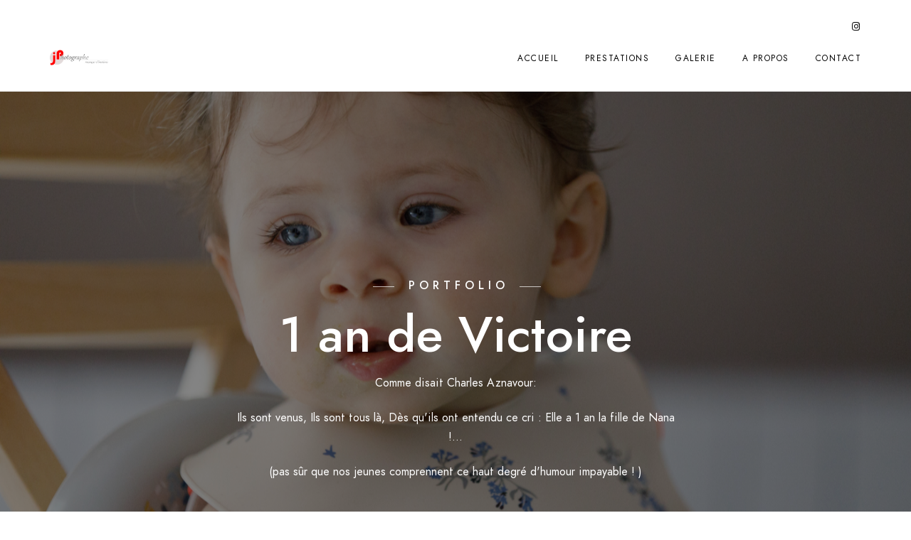

--- FILE ---
content_type: text/html; charset=UTF-8
request_url: https://jphotographe.fr/portfolios/mazeyrie/
body_size: 14548
content:
<!doctype html>
<html lang="fr-FR">
<head>
	<meta charset="UTF-8" />
	<meta name="viewport" content="width=device-width, initial-scale=1, maximum-scale=1" />
	<link rel="profile" href="https://gmpg.org/xfn/11" />
	<link rel="pingback" href="https://jphotographe.fr/xmlrpc.php" />
	<title>Mazeyrie &#8211; Jacques Pellé Photographe</title>
<meta name='robots' content='max-image-preview:large' />
<link rel='dns-prefetch' href='//fonts.googleapis.com' />
<link rel='dns-prefetch' href='//s.w.org' />
<link rel='dns-prefetch' href='//i0.wp.com' />
<link rel='dns-prefetch' href='//c0.wp.com' />
<link href='https://fonts.gstatic.com' crossorigin rel='preconnect' />
<link rel="alternate" type="application/rss+xml" title="Jacques Pellé Photographe &raquo; Flux" href="https://jphotographe.fr/feed/" />
<link rel="alternate" type="application/rss+xml" title="Jacques Pellé Photographe &raquo; Flux des commentaires" href="https://jphotographe.fr/comments/feed/" />
<link rel="alternate" type="application/rss+xml" title="Jacques Pellé Photographe &raquo; Mazeyrie Flux des commentaires" href="https://jphotographe.fr/portfolios/mazeyrie/feed/" />
<script type="text/javascript">
window._wpemojiSettings = {"baseUrl":"https:\/\/s.w.org\/images\/core\/emoji\/13.1.0\/72x72\/","ext":".png","svgUrl":"https:\/\/s.w.org\/images\/core\/emoji\/13.1.0\/svg\/","svgExt":".svg","source":{"concatemoji":"https:\/\/jphotographe.fr\/wp-includes\/js\/wp-emoji-release.min.js?ver=5.9.12"}};
/*! This file is auto-generated */
!function(e,a,t){var n,r,o,i=a.createElement("canvas"),p=i.getContext&&i.getContext("2d");function s(e,t){var a=String.fromCharCode;p.clearRect(0,0,i.width,i.height),p.fillText(a.apply(this,e),0,0);e=i.toDataURL();return p.clearRect(0,0,i.width,i.height),p.fillText(a.apply(this,t),0,0),e===i.toDataURL()}function c(e){var t=a.createElement("script");t.src=e,t.defer=t.type="text/javascript",a.getElementsByTagName("head")[0].appendChild(t)}for(o=Array("flag","emoji"),t.supports={everything:!0,everythingExceptFlag:!0},r=0;r<o.length;r++)t.supports[o[r]]=function(e){if(!p||!p.fillText)return!1;switch(p.textBaseline="top",p.font="600 32px Arial",e){case"flag":return s([127987,65039,8205,9895,65039],[127987,65039,8203,9895,65039])?!1:!s([55356,56826,55356,56819],[55356,56826,8203,55356,56819])&&!s([55356,57332,56128,56423,56128,56418,56128,56421,56128,56430,56128,56423,56128,56447],[55356,57332,8203,56128,56423,8203,56128,56418,8203,56128,56421,8203,56128,56430,8203,56128,56423,8203,56128,56447]);case"emoji":return!s([10084,65039,8205,55357,56613],[10084,65039,8203,55357,56613])}return!1}(o[r]),t.supports.everything=t.supports.everything&&t.supports[o[r]],"flag"!==o[r]&&(t.supports.everythingExceptFlag=t.supports.everythingExceptFlag&&t.supports[o[r]]);t.supports.everythingExceptFlag=t.supports.everythingExceptFlag&&!t.supports.flag,t.DOMReady=!1,t.readyCallback=function(){t.DOMReady=!0},t.supports.everything||(n=function(){t.readyCallback()},a.addEventListener?(a.addEventListener("DOMContentLoaded",n,!1),e.addEventListener("load",n,!1)):(e.attachEvent("onload",n),a.attachEvent("onreadystatechange",function(){"complete"===a.readyState&&t.readyCallback()})),(n=t.source||{}).concatemoji?c(n.concatemoji):n.wpemoji&&n.twemoji&&(c(n.twemoji),c(n.wpemoji)))}(window,document,window._wpemojiSettings);
</script>
<style type="text/css">
img.wp-smiley,
img.emoji {
	display: inline !important;
	border: none !important;
	box-shadow: none !important;
	height: 1em !important;
	width: 1em !important;
	margin: 0 0.07em !important;
	vertical-align: -0.1em !important;
	background: none !important;
	padding: 0 !important;
}
</style>
	<link rel='stylesheet' id='sbi_styles-css'  href='https://jphotographe.fr/wp-content/plugins/instagram-feed/css/sbi-styles.min.css?ver=6.0.4' type='text/css' media='all' />
<link rel='stylesheet' id='wp-block-library-css'  href='https://c0.wp.com/c/5.9.12/wp-includes/css/dist/block-library/style.min.css' type='text/css' media='all' />
<style id='wp-block-library-inline-css' type='text/css'>
.has-text-align-justify{text-align:justify;}
</style>
<link rel='stylesheet' id='mediaelement-css'  href='https://c0.wp.com/c/5.9.12/wp-includes/js/mediaelement/mediaelementplayer-legacy.min.css' type='text/css' media='all' />
<link rel='stylesheet' id='wp-mediaelement-css'  href='https://c0.wp.com/c/5.9.12/wp-includes/js/mediaelement/wp-mediaelement.min.css' type='text/css' media='all' />
<style id='global-styles-inline-css' type='text/css'>
body{--wp--preset--color--black: #000000;--wp--preset--color--cyan-bluish-gray: #abb8c3;--wp--preset--color--white: #ffffff;--wp--preset--color--pale-pink: #f78da7;--wp--preset--color--vivid-red: #cf2e2e;--wp--preset--color--luminous-vivid-orange: #ff6900;--wp--preset--color--luminous-vivid-amber: #fcb900;--wp--preset--color--light-green-cyan: #7bdcb5;--wp--preset--color--vivid-green-cyan: #00d084;--wp--preset--color--pale-cyan-blue: #8ed1fc;--wp--preset--color--vivid-cyan-blue: #0693e3;--wp--preset--color--vivid-purple: #9b51e0;--wp--preset--color--gray: #676767;--wp--preset--color--light-gray: #eeeeee;--wp--preset--color--dark-gray: #333333;--wp--preset--gradient--vivid-cyan-blue-to-vivid-purple: linear-gradient(135deg,rgba(6,147,227,1) 0%,rgb(155,81,224) 100%);--wp--preset--gradient--light-green-cyan-to-vivid-green-cyan: linear-gradient(135deg,rgb(122,220,180) 0%,rgb(0,208,130) 100%);--wp--preset--gradient--luminous-vivid-amber-to-luminous-vivid-orange: linear-gradient(135deg,rgba(252,185,0,1) 0%,rgba(255,105,0,1) 100%);--wp--preset--gradient--luminous-vivid-orange-to-vivid-red: linear-gradient(135deg,rgba(255,105,0,1) 0%,rgb(207,46,46) 100%);--wp--preset--gradient--very-light-gray-to-cyan-bluish-gray: linear-gradient(135deg,rgb(238,238,238) 0%,rgb(169,184,195) 100%);--wp--preset--gradient--cool-to-warm-spectrum: linear-gradient(135deg,rgb(74,234,220) 0%,rgb(151,120,209) 20%,rgb(207,42,186) 40%,rgb(238,44,130) 60%,rgb(251,105,98) 80%,rgb(254,248,76) 100%);--wp--preset--gradient--blush-light-purple: linear-gradient(135deg,rgb(255,206,236) 0%,rgb(152,150,240) 100%);--wp--preset--gradient--blush-bordeaux: linear-gradient(135deg,rgb(254,205,165) 0%,rgb(254,45,45) 50%,rgb(107,0,62) 100%);--wp--preset--gradient--luminous-dusk: linear-gradient(135deg,rgb(255,203,112) 0%,rgb(199,81,192) 50%,rgb(65,88,208) 100%);--wp--preset--gradient--pale-ocean: linear-gradient(135deg,rgb(255,245,203) 0%,rgb(182,227,212) 50%,rgb(51,167,181) 100%);--wp--preset--gradient--electric-grass: linear-gradient(135deg,rgb(202,248,128) 0%,rgb(113,206,126) 100%);--wp--preset--gradient--midnight: linear-gradient(135deg,rgb(2,3,129) 0%,rgb(40,116,252) 100%);--wp--preset--duotone--dark-grayscale: url('#wp-duotone-dark-grayscale');--wp--preset--duotone--grayscale: url('#wp-duotone-grayscale');--wp--preset--duotone--purple-yellow: url('#wp-duotone-purple-yellow');--wp--preset--duotone--blue-red: url('#wp-duotone-blue-red');--wp--preset--duotone--midnight: url('#wp-duotone-midnight');--wp--preset--duotone--magenta-yellow: url('#wp-duotone-magenta-yellow');--wp--preset--duotone--purple-green: url('#wp-duotone-purple-green');--wp--preset--duotone--blue-orange: url('#wp-duotone-blue-orange');--wp--preset--font-size--small: 13px;--wp--preset--font-size--medium: 20px;--wp--preset--font-size--large: 36px;--wp--preset--font-size--x-large: 42px;}.has-black-color{color: var(--wp--preset--color--black) !important;}.has-cyan-bluish-gray-color{color: var(--wp--preset--color--cyan-bluish-gray) !important;}.has-white-color{color: var(--wp--preset--color--white) !important;}.has-pale-pink-color{color: var(--wp--preset--color--pale-pink) !important;}.has-vivid-red-color{color: var(--wp--preset--color--vivid-red) !important;}.has-luminous-vivid-orange-color{color: var(--wp--preset--color--luminous-vivid-orange) !important;}.has-luminous-vivid-amber-color{color: var(--wp--preset--color--luminous-vivid-amber) !important;}.has-light-green-cyan-color{color: var(--wp--preset--color--light-green-cyan) !important;}.has-vivid-green-cyan-color{color: var(--wp--preset--color--vivid-green-cyan) !important;}.has-pale-cyan-blue-color{color: var(--wp--preset--color--pale-cyan-blue) !important;}.has-vivid-cyan-blue-color{color: var(--wp--preset--color--vivid-cyan-blue) !important;}.has-vivid-purple-color{color: var(--wp--preset--color--vivid-purple) !important;}.has-black-background-color{background-color: var(--wp--preset--color--black) !important;}.has-cyan-bluish-gray-background-color{background-color: var(--wp--preset--color--cyan-bluish-gray) !important;}.has-white-background-color{background-color: var(--wp--preset--color--white) !important;}.has-pale-pink-background-color{background-color: var(--wp--preset--color--pale-pink) !important;}.has-vivid-red-background-color{background-color: var(--wp--preset--color--vivid-red) !important;}.has-luminous-vivid-orange-background-color{background-color: var(--wp--preset--color--luminous-vivid-orange) !important;}.has-luminous-vivid-amber-background-color{background-color: var(--wp--preset--color--luminous-vivid-amber) !important;}.has-light-green-cyan-background-color{background-color: var(--wp--preset--color--light-green-cyan) !important;}.has-vivid-green-cyan-background-color{background-color: var(--wp--preset--color--vivid-green-cyan) !important;}.has-pale-cyan-blue-background-color{background-color: var(--wp--preset--color--pale-cyan-blue) !important;}.has-vivid-cyan-blue-background-color{background-color: var(--wp--preset--color--vivid-cyan-blue) !important;}.has-vivid-purple-background-color{background-color: var(--wp--preset--color--vivid-purple) !important;}.has-black-border-color{border-color: var(--wp--preset--color--black) !important;}.has-cyan-bluish-gray-border-color{border-color: var(--wp--preset--color--cyan-bluish-gray) !important;}.has-white-border-color{border-color: var(--wp--preset--color--white) !important;}.has-pale-pink-border-color{border-color: var(--wp--preset--color--pale-pink) !important;}.has-vivid-red-border-color{border-color: var(--wp--preset--color--vivid-red) !important;}.has-luminous-vivid-orange-border-color{border-color: var(--wp--preset--color--luminous-vivid-orange) !important;}.has-luminous-vivid-amber-border-color{border-color: var(--wp--preset--color--luminous-vivid-amber) !important;}.has-light-green-cyan-border-color{border-color: var(--wp--preset--color--light-green-cyan) !important;}.has-vivid-green-cyan-border-color{border-color: var(--wp--preset--color--vivid-green-cyan) !important;}.has-pale-cyan-blue-border-color{border-color: var(--wp--preset--color--pale-cyan-blue) !important;}.has-vivid-cyan-blue-border-color{border-color: var(--wp--preset--color--vivid-cyan-blue) !important;}.has-vivid-purple-border-color{border-color: var(--wp--preset--color--vivid-purple) !important;}.has-vivid-cyan-blue-to-vivid-purple-gradient-background{background: var(--wp--preset--gradient--vivid-cyan-blue-to-vivid-purple) !important;}.has-light-green-cyan-to-vivid-green-cyan-gradient-background{background: var(--wp--preset--gradient--light-green-cyan-to-vivid-green-cyan) !important;}.has-luminous-vivid-amber-to-luminous-vivid-orange-gradient-background{background: var(--wp--preset--gradient--luminous-vivid-amber-to-luminous-vivid-orange) !important;}.has-luminous-vivid-orange-to-vivid-red-gradient-background{background: var(--wp--preset--gradient--luminous-vivid-orange-to-vivid-red) !important;}.has-very-light-gray-to-cyan-bluish-gray-gradient-background{background: var(--wp--preset--gradient--very-light-gray-to-cyan-bluish-gray) !important;}.has-cool-to-warm-spectrum-gradient-background{background: var(--wp--preset--gradient--cool-to-warm-spectrum) !important;}.has-blush-light-purple-gradient-background{background: var(--wp--preset--gradient--blush-light-purple) !important;}.has-blush-bordeaux-gradient-background{background: var(--wp--preset--gradient--blush-bordeaux) !important;}.has-luminous-dusk-gradient-background{background: var(--wp--preset--gradient--luminous-dusk) !important;}.has-pale-ocean-gradient-background{background: var(--wp--preset--gradient--pale-ocean) !important;}.has-electric-grass-gradient-background{background: var(--wp--preset--gradient--electric-grass) !important;}.has-midnight-gradient-background{background: var(--wp--preset--gradient--midnight) !important;}.has-small-font-size{font-size: var(--wp--preset--font-size--small) !important;}.has-medium-font-size{font-size: var(--wp--preset--font-size--medium) !important;}.has-large-font-size{font-size: var(--wp--preset--font-size--large) !important;}.has-x-large-font-size{font-size: var(--wp--preset--font-size--x-large) !important;}
</style>
<link rel='stylesheet' id='contact-form-7-css'  href='https://jphotographe.fr/wp-content/plugins/contact-form-7/includes/css/styles.css?ver=5.5.6' type='text/css' media='all' />
<link rel='stylesheet' id='blacksilver-fonts-css'  href='//fonts.googleapis.com/css?family=%7C%7C%7C%7C%7C%7C%7C%7C%7C%7C&#038;ver=1.0.0' type='text/css' media='all' />
<link rel='stylesheet' id='blacksilver-fontload-css'  href='https://jphotographe.fr/wp-content/themes/blacksilver/css/styles-fonts.css?ver=screen' type='text/css' media='all' />
<link rel='stylesheet' id='blacksilver-MainStyle-css'  href='https://jphotographe.fr/wp-content/themes/blacksilver/style.css?ver=2.0' type='text/css' media='all' />
<link rel='stylesheet' id='blacksilver-content-style-css'  href='https://jphotographe.fr/wp-content/themes/blacksilver/css/styles-content.css?ver=2.5' type='text/css' media='screen' />
<link rel='stylesheet' id='blacksilver-ResponsiveCSS-css'  href='https://jphotographe.fr/wp-content/themes/blacksilver/css/responsive.css?ver=1.6' type='text/css' media='screen' />
<style id='blacksilver-ResponsiveCSS-inline-css' type='text/css'>
.mtheme-lightbox #lg-actual-size {  display: none; }
.mtheme-lightbox #lg-zoom-out,.lg-toolbar #lg-download {  display: none; }
.mtheme-lightbox #lg-zoom-out,.lg-toolbar #lg-zoom-in {  display: none; }
</style>
<link rel='stylesheet' id='chosen-css'  href='https://jphotographe.fr/wp-content/plugins/imaginem-blocks-ii/assets/js/chosen/chosen.css?ver=5.9.12' type='text/css' media='screen' />
<link rel='stylesheet' id='owlcarousel-css'  href='https://jphotographe.fr/wp-content/plugins/imaginem-blocks-ii/assets/js/owlcarousel/owl.carousel.css?ver=1.0' type='text/css' media='all' />
<link rel='stylesheet' id='lightgallery-css'  href='https://jphotographe.fr/wp-content/plugins/imaginem-blocks-ii/assets/js/lightbox/css/lightgallery.css?ver=5.9.12' type='text/css' media='screen' />
<link rel='stylesheet' id='lightgallery-transitions-css'  href='https://jphotographe.fr/wp-content/plugins/imaginem-blocks-ii/assets/js/lightbox/css/lg-transitions.min.css?ver=5.9.12' type='text/css' media='screen' />
<link rel='stylesheet' id='jplayer-css'  href='https://jphotographe.fr/wp-content/plugins/imaginem-blocks-ii/assets/js/html5player/jplayer.dark.css?ver=5.9.12' type='text/css' media='screen' />
<link rel='stylesheet' id='font-awesome-css'  href='https://jphotographe.fr/wp-content/plugins/elementor/assets/lib/font-awesome/css/font-awesome.min.css?ver=4.7.0' type='text/css' media='all' />
<link rel='stylesheet' id='ion-icons-css'  href='https://jphotographe.fr/wp-content/themes/blacksilver/css/fonts/ionicons/css/ionicons.min.css?ver=1.0' type='text/css' media='screen' />
<link rel='stylesheet' id='feather-webfonts-css'  href='https://jphotographe.fr/wp-content/themes/blacksilver/css/fonts/feather-webfont/feather.css?ver=1.0' type='text/css' media='screen' />
<link rel='stylesheet' id='fontawesome-theme-css'  href='https://jphotographe.fr/wp-content/plugins/imaginem-blocks-ii/assets/fonts/fontawesome/all.min.css?ver=5.9.12' type='text/css' media='screen' />
<link rel='stylesheet' id='et-fonts-css'  href='https://jphotographe.fr/wp-content/themes/blacksilver/css/fonts/et-fonts/et-fonts.css?ver=1.0' type='text/css' media='screen' />
<link rel='stylesheet' id='simple-line-icons-css'  href='https://jphotographe.fr/wp-content/themes/blacksilver/css/fonts/simple-line-icons/simple-line-icons.css?ver=1.0' type='text/css' media='screen' />
<link rel='stylesheet' id='elementor-icons-css'  href='https://jphotographe.fr/wp-content/plugins/elementor/assets/lib/eicons/css/elementor-icons.min.css?ver=5.14.0' type='text/css' media='all' />
<link rel='stylesheet' id='elementor-frontend-css'  href='https://jphotographe.fr/wp-content/plugins/elementor/assets/css/frontend.min.css?ver=3.5.6' type='text/css' media='all' />
<link rel='stylesheet' id='elementor-post-13-css'  href='https://jphotographe.fr/wp-content/uploads/elementor/css/post-13.css?ver=1647225917' type='text/css' media='all' />
<link rel='stylesheet' id='elementor-post-3411-css'  href='https://jphotographe.fr/wp-content/uploads/elementor/css/post-3411.css?ver=1647597385' type='text/css' media='all' />
<link rel='stylesheet' id='google-fonts-1-css'  href='https://fonts.googleapis.com/css?family=Roboto%3A100%2C100italic%2C200%2C200italic%2C300%2C300italic%2C400%2C400italic%2C500%2C500italic%2C600%2C600italic%2C700%2C700italic%2C800%2C800italic%2C900%2C900italic%7CRoboto+Slab%3A100%2C100italic%2C200%2C200italic%2C300%2C300italic%2C400%2C400italic%2C500%2C500italic%2C600%2C600italic%2C700%2C700italic%2C800%2C800italic%2C900%2C900italic&#038;display=auto&#038;ver=5.9.12' type='text/css' media='all' />
<link rel='stylesheet' id='jetpack_css-css'  href='https://c0.wp.com/p/jetpack/10.8.2/css/jetpack.css' type='text/css' media='all' />
<script type='text/javascript' src='https://c0.wp.com/c/5.9.12/wp-includes/js/jquery/jquery.min.js' id='jquery-core-js'></script>
<script type='text/javascript' src='https://c0.wp.com/c/5.9.12/wp-includes/js/jquery/jquery-migrate.min.js' id='jquery-migrate-js'></script>
<script type='text/javascript' id='jquery-js-after'>
var lightbox_transition="lg-zoom-out",lightbox_thumbnails="false",ajax_var_url="https://jphotographe.fr/wp-admin/admin-ajax.php",ajax_var_nonce="e99721cf7c";
</script>
<link rel="https://api.w.org/" href="https://jphotographe.fr/wp-json/" /><link rel="EditURI" type="application/rsd+xml" title="RSD" href="https://jphotographe.fr/xmlrpc.php?rsd" />
<link rel="wlwmanifest" type="application/wlwmanifest+xml" href="https://jphotographe.fr/wp-includes/wlwmanifest.xml" /> 
<meta name="generator" content="WordPress 5.9.12" />
<link rel="canonical" href="https://jphotographe.fr/portfolios/mazeyrie/" />
<link rel='shortlink' href='https://jphotographe.fr/?p=3411' />
<link rel="alternate" type="application/json+oembed" href="https://jphotographe.fr/wp-json/oembed/1.0/embed?url=https%3A%2F%2Fjphotographe.fr%2Fportfolios%2Fmazeyrie%2F" />
<link rel="alternate" type="text/xml+oembed" href="https://jphotographe.fr/wp-json/oembed/1.0/embed?url=https%3A%2F%2Fjphotographe.fr%2Fportfolios%2Fmazeyrie%2F&#038;format=xml" />
<style type='text/css'>img#wpstats{display:none}</style>
	<meta name="generator" content="Powered by Slider Revolution 6.5.8 - responsive, Mobile-Friendly Slider Plugin for WordPress with comfortable drag and drop interface." />
<link rel="icon" href="https://i0.wp.com/jphotographe.fr/wp-content/uploads/cropped-favicon.png?fit=32%2C32&#038;ssl=1" sizes="32x32" />
<link rel="icon" href="https://i0.wp.com/jphotographe.fr/wp-content/uploads/cropped-favicon.png?fit=192%2C192&#038;ssl=1" sizes="192x192" />
<link rel="apple-touch-icon" href="https://i0.wp.com/jphotographe.fr/wp-content/uploads/cropped-favicon.png?fit=180%2C180&#038;ssl=1" />
<meta name="msapplication-TileImage" content="https://i0.wp.com/jphotographe.fr/wp-content/uploads/cropped-favicon.png?fit=270%2C270&#038;ssl=1" />
<script type="text/javascript">function setREVStartSize(e){
			//window.requestAnimationFrame(function() {				 
				window.RSIW = window.RSIW===undefined ? window.innerWidth : window.RSIW;	
				window.RSIH = window.RSIH===undefined ? window.innerHeight : window.RSIH;	
				try {								
					var pw = document.getElementById(e.c).parentNode.offsetWidth,
						newh;
					pw = pw===0 || isNaN(pw) ? window.RSIW : pw;
					e.tabw = e.tabw===undefined ? 0 : parseInt(e.tabw);
					e.thumbw = e.thumbw===undefined ? 0 : parseInt(e.thumbw);
					e.tabh = e.tabh===undefined ? 0 : parseInt(e.tabh);
					e.thumbh = e.thumbh===undefined ? 0 : parseInt(e.thumbh);
					e.tabhide = e.tabhide===undefined ? 0 : parseInt(e.tabhide);
					e.thumbhide = e.thumbhide===undefined ? 0 : parseInt(e.thumbhide);
					e.mh = e.mh===undefined || e.mh=="" || e.mh==="auto" ? 0 : parseInt(e.mh,0);		
					if(e.layout==="fullscreen" || e.l==="fullscreen") 						
						newh = Math.max(e.mh,window.RSIH);					
					else{					
						e.gw = Array.isArray(e.gw) ? e.gw : [e.gw];
						for (var i in e.rl) if (e.gw[i]===undefined || e.gw[i]===0) e.gw[i] = e.gw[i-1];					
						e.gh = e.el===undefined || e.el==="" || (Array.isArray(e.el) && e.el.length==0)? e.gh : e.el;
						e.gh = Array.isArray(e.gh) ? e.gh : [e.gh];
						for (var i in e.rl) if (e.gh[i]===undefined || e.gh[i]===0) e.gh[i] = e.gh[i-1];
											
						var nl = new Array(e.rl.length),
							ix = 0,						
							sl;					
						e.tabw = e.tabhide>=pw ? 0 : e.tabw;
						e.thumbw = e.thumbhide>=pw ? 0 : e.thumbw;
						e.tabh = e.tabhide>=pw ? 0 : e.tabh;
						e.thumbh = e.thumbhide>=pw ? 0 : e.thumbh;					
						for (var i in e.rl) nl[i] = e.rl[i]<window.RSIW ? 0 : e.rl[i];
						sl = nl[0];									
						for (var i in nl) if (sl>nl[i] && nl[i]>0) { sl = nl[i]; ix=i;}															
						var m = pw>(e.gw[ix]+e.tabw+e.thumbw) ? 1 : (pw-(e.tabw+e.thumbw)) / (e.gw[ix]);					
						newh =  (e.gh[ix] * m) + (e.tabh + e.thumbh);
					}
					var el = document.getElementById(e.c);
					if (el!==null && el) el.style.height = newh+"px";					
					el = document.getElementById(e.c+"_wrapper");
					if (el!==null && el) {
						el.style.height = newh+"px";
						el.style.display = "block";
					}
				} catch(e){
					console.log("Failure at Presize of Slider:" + e)
				}					   
			//});
		  };</script>
<style id="kirki-inline-styles">.dimmer-text{font-family:inherit;font-size:28px;letter-spacing:0px;line-height:1.314;color:#ffffff;}#dimmer{background:rgba(0, 0, 0, 0.8);background-color:rgba(0, 0, 0, 0.8);background-repeat:no-repeat;background-position:center center;background-attachment:fixed;-webkit-background-size:cover;-moz-background-size:cover;-ms-background-size:cover;-o-background-size:cover;background-size:cover;}.insta-grid-wrap{width:55%;}.logo-mobile .logoimage{height:50px;top:16px;}#copyright .footer-logo-image{width:215px;padding-top:0px;padding-bottom:15px;}.preloader-style-default.loading-spinner,.preloader-cover-screen{background:#666;background-color:#666;background-repeat:no-repeat;background-position:center center;background-attachment:fixed;-webkit-background-size:cover;-moz-background-size:cover;-ms-background-size:cover;-o-background-size:cover;background-size:cover;}.error404{background:#eaeaea;background-color:#eaeaea;background-repeat:no-repeat;background-position:center center;background-attachment:fixed;-webkit-background-size:cover;-moz-background-size:cover;-ms-background-size:cover;-o-background-size:cover;background-size:cover;}.mtheme-404-wrap .mtheme-404-error-message1,.entry-content .mtheme-404-wrap h4,.mtheme-404-wrap #searchbutton i{color:#000000;}.mtheme-404-wrap #searchform input{border-color:#000000;color:#000000;}.mtheme-404-wrap .mtheme-404-icon i{color:#000000;}</style></head>
<body data-rsssl=1 class="portfolio-template-default single single-portfolio postid-3411 wp-embed-responsive woo-cart-off main-menu-active general-theme-mod-default gutenberg-lightbox-disabled fullscreen-mode-off menu-social-active footer-widgets-inactive rightclick-block single-author theme-is-light default-layout stickymenu-enabled-sitewide left-logo menu-is-horizontal page-is-not-fullscreen fullscreen-ui-switchable header-type-auto page-is-opaque theme-fullwidth body-dashboard-push footer-is-off edge-to-edge elementor-default elementor-kit-13 elementor-page elementor-page-3411">
<div class="preloader-style-default loading-spinner-primary loading-spinner-detect loading-spinner"><div class="themeloader"><div class="themeloader__figure"></div></div></div>	<nav id="mobile-toggle-menu" class="mobile-toggle-menu mobile-toggle-menu-close">
		<span class="mobile-toggle-menu-trigger"><span>Menu</span></span>
	</nav>
	<div class="responsive-menu-wrap">
	<div class="mobile-alt-toggle">
			</div>
	<div class="mobile-menu-toggle">
		<div class="logo-mobile">
			<a href="https://jphotographe.fr/"><img class="custom-responsive-logo logoimage" src="https://jphotographe.fr/wp-content/uploads/jp-logoslogan.png" alt="logo" /></a>		</div>
		<div class="responsive-menu-overlay"></div>
	</div>
</div>
		<div class="responsive-mobile-menu">
			<div class="dashboard-columns">
				<div class="mobile-menu-social">
					<div class="mobile-socials-wrap clearfix">
					<aside id="msocial-widget-2" class="widget MSocial_Widget"><div class="social-header-wrap"><ul>				<li class="social-icon">
				<a aria-label="Instagram" href="https://www.instagram.com/jp3ll3/"  target="_blank">
					<i class="fab fa-instagram"></i>
				</a>
				</li>
				</ul></div></aside>					</div>
				</div>
							<nav>
				<ul id="menu-j-main" class="mtree"><li id="menu-item-4017" class="menu-item menu-item-type-custom menu-item-object-custom menu-item-home menu-item-4017"><a href="https://jphotographe.fr/">Accueil</a></li>
<li id="menu-item-3745" class="menu-item menu-item-type-post_type menu-item-object-page menu-item-has-children menu-item-3745"><a href="https://jphotographe.fr/prestations/">Prestations</a>
<ul class="sub-menu">
	<li id="menu-item-3880" class="menu-item menu-item-type-custom menu-item-object-custom menu-item-3880"><a href="https://jphotographe.fr/prestations/#entreprise">Entreprises</a></li>
	<li id="menu-item-3881" class="menu-item menu-item-type-custom menu-item-object-custom menu-item-3881"><a href="https://jphotographe.fr/prestations/#associations">Associations</a></li>
	<li id="menu-item-3882" class="menu-item menu-item-type-custom menu-item-object-custom menu-item-3882"><a href="https://jphotographe.fr/prestations/#particuliers">Particuliers</a></li>
</ul>
</li>
<li id="menu-item-3449" class="menu-item menu-item-type-post_type menu-item-object-page menu-item-3449"><a href="https://jphotographe.fr/galerie/">Galerie</a></li>
<li id="menu-item-3727" class="menu-item menu-item-type-post_type menu-item-object-page menu-item-3727"><a href="https://jphotographe.fr/a-propos/">A propos</a></li>
<li id="menu-item-3297" class="menu-item menu-item-type-post_type menu-item-object-page menu-item-3297"><a href="https://jphotographe.fr/contact/">Contact</a></li>
</ul>				</nav>
				<div class="clearfix"></div>
			</div>
		</div>
		<div class="outer-wrap stickymenu-zone">
<div class="outer-wrap-inner-zone">
	<div class="menu-social-header"><aside id="msocial-widget-1" class="widget MSocial_Widget"><div class="social-header-wrap"><ul>				<li class="social-icon">
				<a aria-label="Instagram" href="https://www.instagram.com/jp3ll3/"  target="_blank">
					<i class="fab fa-instagram"></i>
				</a>
				</li>
				</ul></div></aside></div>		<div class="outer-header-wrap clearfix">
		<nav>
						<div class="mainmenu-navigation  clearfix">
				<div class="header-logo-section"><div class="logo"><a href="https://jphotographe.fr/"><img class="logo-theme-main logo-theme-primary logo-theme-dark logo-theme-custom" src="https://jphotographe.fr/wp-content/uploads/jp-logoslogan.png" alt="logo" /><img class="logo-theme-main logo-theme-secondary logo-theme-bright logo-theme-custom" src="https://jphotographe.fr/wp-content/uploads/jp-logoslogan.png" alt="logo" /></a></div></div>						<div class="homemenu">
						<ul id="menu-j-main-1" class="sf-menu"><li class="menu-item menu-item-type-custom menu-item-object-custom menu-item-home menu-item-4017      "><a href="https://jphotographe.fr/">Accueil</a> </li>
<li class="menu-item menu-item-type-post_type menu-item-object-page menu-item-has-children menu-item-3745      "><a href="https://jphotographe.fr/prestations/">Prestations</a> 
<ul class="children children-depth-0 clearfix   ">
	<li class="menu-item menu-item-type-custom menu-item-object-custom menu-item-3880      "><a href="https://jphotographe.fr/prestations/#entreprise">Entreprises</a> </li>
	<li class="menu-item menu-item-type-custom menu-item-object-custom menu-item-3881      "><a href="https://jphotographe.fr/prestations/#associations">Associations</a> </li>
	<li class="menu-item menu-item-type-custom menu-item-object-custom menu-item-3882      "><a href="https://jphotographe.fr/prestations/#particuliers">Particuliers</a> </li>
</ul>
</li>
<li class="menu-item menu-item-type-post_type menu-item-object-page menu-item-3449      "><a href="https://jphotographe.fr/galerie/">Galerie</a> </li>
<li class="menu-item menu-item-type-post_type menu-item-object-page menu-item-3727      "><a href="https://jphotographe.fr/a-propos/">A propos</a> </li>
<li class="menu-item menu-item-type-post_type menu-item-object-page menu-item-3297      "><a href="https://jphotographe.fr/contact/">Contact</a> </li>
</ul>						</div>
									</div>
		</nav>
	</div>
</div>
</div>
	<div id="home" class="container-wrapper container-fullwidth entry-content"><div class="horizontal-menu-body-container"><div class="container-outer"><div class="title-container-outer-wrap">
	<div class="title-container-wrap">
	<div class="title-container clearfix">
							<div class="entry-title-wrap">
				<h1 class="entry-title">
				Mazeyrie				</h1>
			</div>
				</div>
</div>
</div>
	<div class="container clearfix">	<div class="page-contents-wrap  ">
				<div id="post-3411" class="post-3411 portfolio type-portfolio status-publish has-post-thumbnail hentry types-photos">
				<div class="entry-page-wrapper entry-content clearfix">
							<div data-elementor-type="wp-post" data-elementor-id="3411" class="elementor elementor-3411" data-elementor-settings="[]">
							<div class="elementor-section-wrap">
							<section class="jarallax lazyload elementor-section elementor-top-section elementor-element elementor-element-179c7bf elementor-section-boxed elementor-section-height-default elementor-section-height-default" data-jarallax="" data-speed="0.75" data-type="scroll" data-parallax="scroll" style="background-image:url(&quot;https://jphotographe.fr/wp-content/uploads/JP-MAZ-0044.jpg&quot;);" data-image-src="https://jphotographe.fr/wp-content/uploads/JP-MAZ-0044.jpg" data-id="179c7bf" data-element_type="section" data-settings="{&quot;background_background&quot;:&quot;classic&quot;}">
							<div class="elementor-background-overlay"></div>
							<div class="elementor-container elementor-column-gap-default">
					<div class="elementor-column elementor-col-100 elementor-top-column elementor-element elementor-element-357d0d6" data-id="357d0d6" data-element_type="column">
			<div class="elementor-widget-wrap elementor-element-populated">
								<div class="elementor-element elementor-element-0cb2357 section-align-center section-size-large subtitle-style-default elementor-widget elementor-widget-section-heading" data-id="0cb2357" data-element_type="widget" data-widget_type="section-heading.default">
				<div class="elementor-widget-container">
			<div class="section-heading headingstyle-subtitle"><h5 class="entry-sub-title section-sub-title">Portfolio</h5><div class="section-title-wrapper"><h2 class="entry-title section-title">1 an de Victoire</h2></div><div class="section-description clearfix"><div class="section-description-inner"><p>Comme disait Charles Aznavour:</p>
<p>Ils sont venus, Ils sont tous là, Dès qu'ils ont entendu ce cri : Elle a 1 an la fille de Nana !...</p>
<p>(pas sûr que nos jeunes comprennent ce haut degré d'humour impayable ! )</p>
</div></div></div>		</div>
				</div>
					</div>
		</div>
							</div>
		</section>
				<section class="elementor-section elementor-top-section elementor-element elementor-element-cecd333 elementor-section-boxed elementor-section-height-default elementor-section-height-default elementor-invisible" data-id="cecd333" data-element_type="section" data-settings="{&quot;animation&quot;:&quot;fadeIn&quot;}">
						<div class="elementor-container elementor-column-gap-wider">
					<div class="elementor-column elementor-col-100 elementor-top-column elementor-element elementor-element-74ab633" data-id="74ab633" data-element_type="column">
			<div class="elementor-widget-wrap elementor-element-populated">
								<div class="elementor-element elementor-element-ef2c403 animated-slow elementor-invisible elementor-widget elementor-widget-text-editor" data-id="ef2c403" data-element_type="widget" data-settings="{&quot;_animation&quot;:&quot;fadeIn&quot;,&quot;_animation_delay&quot;:200}" data-widget_type="text-editor.default">
				<div class="elementor-widget-container">
							<p style="text-align: center;">Bonjour à tous.</p><p style="text-align: center;">Voici une sélection des photos prises lors de la petite fête.</p><p style="text-align: center;">Faites votre choix en likant (pas sûr que nos plus anciens comprennent ; cliquez sur le cœur apparaissant sur la photo) les photos que vous aimez (j&rsquo;espère qu&rsquo;il y en aura quelques-unes). Je retoucherai les photos choisies ensuite.</p><p style="text-align: center;">PS: choisissez en fonction de la composition de la photo et ne vous arrêtez pas à l&rsquo;aspect trop clair ou trop foncé de cette dernière car cela sera corrigé lors de la retouche.</p><p style="text-align: center;">Bon choix !</p>						</div>
				</div>
					</div>
		</div>
							</div>
		</section>
				<section class="elementor-section elementor-top-section elementor-element elementor-element-aa1d455 elementor-section-boxed elementor-section-height-default elementor-section-height-default" data-id="aa1d455" data-element_type="section">
						<div class="elementor-container elementor-column-gap-default">
					<div class="elementor-column elementor-col-100 elementor-top-column elementor-element elementor-element-228753b" data-id="228753b" data-element_type="column">
			<div class="elementor-widget-wrap elementor-element-populated">
								<div class="elementor-element elementor-element-21fe5e6 elementor-widget elementor-widget-thumbnails-grid" data-id="21fe5e6" data-element_type="widget" data-widget_type="thumbnails-grid.default">
				<div class="elementor-widget-container">
			<div class="thumbnails-shortcode gridblock-columns-wrap grid-style-wall-spaced-wrap clearfix"><div class="thumbnails-grid-container lightgallery-container grid-style-wall-spaced thumbnail-gutter-spaced  box-has-only-title  boxtitle-active gridblock-three  has-effect-zoom"  data-columns="3"><div class="gridblock-element  grid-animate-display-all isotope-displayed gridblock-thumbnail-id-3408 gridblock-col-1"><div class="gridblock-ajax gridblock-grid-element gridblock-element-inner" data-rel="3411"><div class="mtheme-post-like-wrap"><div class="mtheme-post-like "><div class="post-link-count-wrap" data-count_id="3408"><span class="post-like-count">4</span></div><span class="vote-ready" data-post_id="3408">
					<span class="mtheme-like like-vote-icon like-notvoted animation-standby animated"><i class="vote-like-icon ion-ios-heart-outline"></i></span>
					</span></div></div><div class="gridblock-background-hover"><a data-elementor-open-lightbox="no" data-exthumbimage="https://i0.wp.com/jphotographe.fr/wp-content/uploads/JP-MAZ-0057.jpg?resize=160%2C160&#038;ssl=1" class="lightbox-active lightbox-image gridblock-sole-link" data-sub-html="&lt;div class=&quot;lightbox-text-wrap &quot;&gt;&lt;h4 class=&quot;lightbox-text lightbox-text-title&quot;&gt;JP-MAZ-0057&lt;/h4&gt;&lt;/div&gt;" href="https://jphotographe.fr/wp-content/uploads/JP-MAZ-0057.jpg" data-src="https://jphotographe.fr/wp-content/uploads/JP-MAZ-0057.jpg"><div class="gridblock-links-wrap"></div><div class="boxtitle-hover"><div class="work-details"><h4>JP-MAZ-0057</h4></div></div></a></div><img class="preload-image lazyload displayed-image" src="https://i0.wp.com/jphotographe.fr/wp-content/themes/blacksilver/images/placeholders/placeholder-770x770.gif?resize=770%2C770&#038;ssl=1" data-src="https://i0.wp.com/jphotographe.fr/wp-content/uploads/JP-MAZ-0057.jpg?resize=770%2C770&ssl=1" alt="" data-recalc-dims="1"></div></div><div class="gridblock-element  grid-animate-display-all isotope-displayed gridblock-thumbnail-id-3407 gridblock-col-2"><div class="gridblock-ajax gridblock-grid-element gridblock-element-inner" data-rel="3411"><div class="mtheme-post-like-wrap"><div class="mtheme-post-like "><div class="post-link-count-wrap" data-count_id="3407"><span class="post-like-count">1</span></div><span class="vote-ready" data-post_id="3407">
					<span class="mtheme-like like-vote-icon like-notvoted animation-standby animated"><i class="vote-like-icon ion-ios-heart-outline"></i></span>
					</span></div></div><div class="gridblock-background-hover"><a data-elementor-open-lightbox="no" data-exthumbimage="https://i0.wp.com/jphotographe.fr/wp-content/uploads/JP-MAZ-0056.jpg?resize=160%2C160&#038;ssl=1" class="lightbox-active lightbox-image gridblock-sole-link" data-sub-html="&lt;div class=&quot;lightbox-text-wrap &quot;&gt;&lt;h4 class=&quot;lightbox-text lightbox-text-title&quot;&gt;JP-MAZ-0056&lt;/h4&gt;&lt;/div&gt;" href="https://jphotographe.fr/wp-content/uploads/JP-MAZ-0056.jpg" data-src="https://jphotographe.fr/wp-content/uploads/JP-MAZ-0056.jpg"><div class="gridblock-links-wrap"></div><div class="boxtitle-hover"><div class="work-details"><h4>JP-MAZ-0056</h4></div></div></a></div><img class="preload-image lazyload displayed-image" src="https://i0.wp.com/jphotographe.fr/wp-content/themes/blacksilver/images/placeholders/placeholder-770x770.gif?resize=770%2C770&#038;ssl=1" data-src="https://i0.wp.com/jphotographe.fr/wp-content/uploads/JP-MAZ-0056.jpg?resize=770%2C770&ssl=1" alt="" data-recalc-dims="1"></div></div><div class="gridblock-element  grid-animate-display-all isotope-displayed gridblock-thumbnail-id-3406 gridblock-col-3"><div class="gridblock-ajax gridblock-grid-element gridblock-element-inner" data-rel="3411"><div class="mtheme-post-like-wrap"><div class="mtheme-post-like "><div class="post-link-count-wrap" data-count_id="3406"><span class="post-like-count">1</span></div><span class="vote-ready" data-post_id="3406">
					<span class="mtheme-like like-vote-icon like-notvoted animation-standby animated"><i class="vote-like-icon ion-ios-heart-outline"></i></span>
					</span></div></div><div class="gridblock-background-hover"><a data-elementor-open-lightbox="no" data-exthumbimage="https://i0.wp.com/jphotographe.fr/wp-content/uploads/JP-MAZ-0044.jpg?resize=160%2C160&#038;ssl=1" class="lightbox-active lightbox-image gridblock-sole-link" data-sub-html="&lt;div class=&quot;lightbox-text-wrap &quot;&gt;&lt;h4 class=&quot;lightbox-text lightbox-text-title&quot;&gt;JP-MAZ-0044&lt;/h4&gt;&lt;/div&gt;" href="https://jphotographe.fr/wp-content/uploads/JP-MAZ-0044.jpg" data-src="https://jphotographe.fr/wp-content/uploads/JP-MAZ-0044.jpg"><div class="gridblock-links-wrap"></div><div class="boxtitle-hover"><div class="work-details"><h4>JP-MAZ-0044</h4></div></div></a></div><img class="preload-image lazyload displayed-image" src="https://i0.wp.com/jphotographe.fr/wp-content/themes/blacksilver/images/placeholders/placeholder-770x770.gif?resize=770%2C770&#038;ssl=1" data-src="https://i0.wp.com/jphotographe.fr/wp-content/uploads/JP-MAZ-0044.jpg?resize=770%2C770&ssl=1" alt="" data-recalc-dims="1"></div></div><div class="gridblock-element  grid-animate-display-all isotope-displayed gridblock-thumbnail-id-3405 gridblock-col-1"><div class="gridblock-ajax gridblock-grid-element gridblock-element-inner" data-rel="3411"><div class="mtheme-post-like-wrap"><div class="mtheme-post-like "><div class="post-link-count-wrap" data-count_id="3405"><span class="post-like-count">0</span></div><span class="vote-ready" data-post_id="3405">
					<span class="mtheme-like like-vote-icon like-notvoted animation-standby animated"><i class="vote-like-icon ion-ios-heart-outline"></i></span>
					</span></div></div><div class="gridblock-background-hover"><a data-elementor-open-lightbox="no" data-exthumbimage="https://i0.wp.com/jphotographe.fr/wp-content/uploads/JP-MAZ-0043.jpg?resize=160%2C160&#038;ssl=1" class="lightbox-active lightbox-image gridblock-sole-link" data-sub-html="&lt;div class=&quot;lightbox-text-wrap &quot;&gt;&lt;h4 class=&quot;lightbox-text lightbox-text-title&quot;&gt;JP-MAZ-0043&lt;/h4&gt;&lt;/div&gt;" href="https://jphotographe.fr/wp-content/uploads/JP-MAZ-0043.jpg" data-src="https://jphotographe.fr/wp-content/uploads/JP-MAZ-0043.jpg"><div class="gridblock-links-wrap"></div><div class="boxtitle-hover"><div class="work-details"><h4>JP-MAZ-0043</h4></div></div></a></div><img class="preload-image lazyload displayed-image" src="https://i0.wp.com/jphotographe.fr/wp-content/themes/blacksilver/images/placeholders/placeholder-770x770.gif?resize=770%2C770&#038;ssl=1" data-src="https://i0.wp.com/jphotographe.fr/wp-content/uploads/JP-MAZ-0043.jpg?resize=770%2C770&ssl=1" alt="" data-recalc-dims="1"></div></div><div class="gridblock-element  grid-animate-display-all isotope-displayed gridblock-thumbnail-id-3404 gridblock-col-2"><div class="gridblock-ajax gridblock-grid-element gridblock-element-inner" data-rel="3411"><div class="mtheme-post-like-wrap"><div class="mtheme-post-like "><div class="post-link-count-wrap" data-count_id="3404"><span class="post-like-count">0</span></div><span class="vote-ready" data-post_id="3404">
					<span class="mtheme-like like-vote-icon like-notvoted animation-standby animated"><i class="vote-like-icon ion-ios-heart-outline"></i></span>
					</span></div></div><div class="gridblock-background-hover"><a data-elementor-open-lightbox="no" data-exthumbimage="https://i0.wp.com/jphotographe.fr/wp-content/uploads/JP-MAZ-0040.jpg?resize=160%2C160&#038;ssl=1" class="lightbox-active lightbox-image gridblock-sole-link" data-sub-html="&lt;div class=&quot;lightbox-text-wrap &quot;&gt;&lt;h4 class=&quot;lightbox-text lightbox-text-title&quot;&gt;JP-MAZ-0040&lt;/h4&gt;&lt;/div&gt;" href="https://jphotographe.fr/wp-content/uploads/JP-MAZ-0040.jpg" data-src="https://jphotographe.fr/wp-content/uploads/JP-MAZ-0040.jpg"><div class="gridblock-links-wrap"></div><div class="boxtitle-hover"><div class="work-details"><h4>JP-MAZ-0040</h4></div></div></a></div><img class="preload-image lazyload displayed-image" src="https://i0.wp.com/jphotographe.fr/wp-content/themes/blacksilver/images/placeholders/placeholder-770x770.gif?resize=770%2C770&#038;ssl=1" data-src="https://i0.wp.com/jphotographe.fr/wp-content/uploads/JP-MAZ-0040.jpg?resize=770%2C770&ssl=1" alt="" data-recalc-dims="1"></div></div><div class="gridblock-element  grid-animate-display-all isotope-displayed gridblock-thumbnail-id-3403 gridblock-col-3"><div class="gridblock-ajax gridblock-grid-element gridblock-element-inner" data-rel="3411"><div class="mtheme-post-like-wrap"><div class="mtheme-post-like "><div class="post-link-count-wrap" data-count_id="3403"><span class="post-like-count">1</span></div><span class="vote-ready" data-post_id="3403">
					<span class="mtheme-like like-vote-icon like-notvoted animation-standby animated"><i class="vote-like-icon ion-ios-heart-outline"></i></span>
					</span></div></div><div class="gridblock-background-hover"><a data-elementor-open-lightbox="no" data-exthumbimage="https://i0.wp.com/jphotographe.fr/wp-content/uploads/JP-MAZ-0038.jpg?resize=160%2C160&#038;ssl=1" class="lightbox-active lightbox-image gridblock-sole-link" data-sub-html="&lt;div class=&quot;lightbox-text-wrap &quot;&gt;&lt;h4 class=&quot;lightbox-text lightbox-text-title&quot;&gt;JP-MAZ-0038&lt;/h4&gt;&lt;/div&gt;" href="https://jphotographe.fr/wp-content/uploads/JP-MAZ-0038.jpg" data-src="https://jphotographe.fr/wp-content/uploads/JP-MAZ-0038.jpg"><div class="gridblock-links-wrap"></div><div class="boxtitle-hover"><div class="work-details"><h4>JP-MAZ-0038</h4></div></div></a></div><img class="preload-image lazyload displayed-image" src="https://i0.wp.com/jphotographe.fr/wp-content/themes/blacksilver/images/placeholders/placeholder-770x770.gif?resize=770%2C770&#038;ssl=1" data-src="https://i0.wp.com/jphotographe.fr/wp-content/uploads/JP-MAZ-0038.jpg?resize=770%2C770&ssl=1" alt="" data-recalc-dims="1"></div></div><div class="gridblock-element  grid-animate-display-all isotope-displayed gridblock-thumbnail-id-3402 gridblock-col-1"><div class="gridblock-ajax gridblock-grid-element gridblock-element-inner" data-rel="3411"><div class="mtheme-post-like-wrap"><div class="mtheme-post-like "><div class="post-link-count-wrap" data-count_id="3402"><span class="post-like-count">0</span></div><span class="vote-ready" data-post_id="3402">
					<span class="mtheme-like like-vote-icon like-notvoted animation-standby animated"><i class="vote-like-icon ion-ios-heart-outline"></i></span>
					</span></div></div><div class="gridblock-background-hover"><a data-elementor-open-lightbox="no" data-exthumbimage="https://i0.wp.com/jphotographe.fr/wp-content/uploads/JP-MAZ-0034.jpg?resize=160%2C160&#038;ssl=1" class="lightbox-active lightbox-image gridblock-sole-link" data-sub-html="&lt;div class=&quot;lightbox-text-wrap &quot;&gt;&lt;h4 class=&quot;lightbox-text lightbox-text-title&quot;&gt;JP-MAZ-0034&lt;/h4&gt;&lt;/div&gt;" href="https://jphotographe.fr/wp-content/uploads/JP-MAZ-0034.jpg" data-src="https://jphotographe.fr/wp-content/uploads/JP-MAZ-0034.jpg"><div class="gridblock-links-wrap"></div><div class="boxtitle-hover"><div class="work-details"><h4>JP-MAZ-0034</h4></div></div></a></div><img class="preload-image lazyload displayed-image" src="https://i0.wp.com/jphotographe.fr/wp-content/themes/blacksilver/images/placeholders/placeholder-770x770.gif?resize=770%2C770&#038;ssl=1" data-src="https://i0.wp.com/jphotographe.fr/wp-content/uploads/JP-MAZ-0034.jpg?resize=770%2C770&ssl=1" alt="" data-recalc-dims="1"></div></div><div class="gridblock-element  grid-animate-display-all isotope-displayed gridblock-thumbnail-id-3401 gridblock-col-2"><div class="gridblock-ajax gridblock-grid-element gridblock-element-inner" data-rel="3411"><div class="mtheme-post-like-wrap"><div class="mtheme-post-like "><div class="post-link-count-wrap" data-count_id="3401"><span class="post-like-count">3</span></div><span class="vote-ready" data-post_id="3401">
					<span class="mtheme-like like-vote-icon like-notvoted animation-standby animated"><i class="vote-like-icon ion-ios-heart-outline"></i></span>
					</span></div></div><div class="gridblock-background-hover"><a data-elementor-open-lightbox="no" data-exthumbimage="https://i0.wp.com/jphotographe.fr/wp-content/uploads/JP-MAZ-0016.jpg?resize=160%2C160&#038;ssl=1" class="lightbox-active lightbox-image gridblock-sole-link" data-sub-html="&lt;div class=&quot;lightbox-text-wrap &quot;&gt;&lt;h4 class=&quot;lightbox-text lightbox-text-title&quot;&gt;JP-MAZ-0016&lt;/h4&gt;&lt;/div&gt;" href="https://jphotographe.fr/wp-content/uploads/JP-MAZ-0016.jpg" data-src="https://jphotographe.fr/wp-content/uploads/JP-MAZ-0016.jpg"><div class="gridblock-links-wrap"></div><div class="boxtitle-hover"><div class="work-details"><h4>JP-MAZ-0016</h4></div></div></a></div><img class="preload-image lazyload displayed-image" src="https://i0.wp.com/jphotographe.fr/wp-content/themes/blacksilver/images/placeholders/placeholder-770x770.gif?resize=770%2C770&#038;ssl=1" data-src="https://i0.wp.com/jphotographe.fr/wp-content/uploads/JP-MAZ-0016.jpg?resize=770%2C770&ssl=1" alt="" data-recalc-dims="1"></div></div><div class="gridblock-element  grid-animate-display-all isotope-displayed gridblock-thumbnail-id-3400 gridblock-col-3"><div class="gridblock-ajax gridblock-grid-element gridblock-element-inner" data-rel="3411"><div class="mtheme-post-like-wrap"><div class="mtheme-post-like "><div class="post-link-count-wrap" data-count_id="3400"><span class="post-like-count">1</span></div><span class="vote-ready" data-post_id="3400">
					<span class="mtheme-like like-vote-icon like-notvoted animation-standby animated"><i class="vote-like-icon ion-ios-heart-outline"></i></span>
					</span></div></div><div class="gridblock-background-hover"><a data-elementor-open-lightbox="no" data-exthumbimage="https://i0.wp.com/jphotographe.fr/wp-content/uploads/JP-MAZ-0013.jpg?resize=160%2C160&#038;ssl=1" class="lightbox-active lightbox-image gridblock-sole-link" data-sub-html="&lt;div class=&quot;lightbox-text-wrap &quot;&gt;&lt;h4 class=&quot;lightbox-text lightbox-text-title&quot;&gt;JP-MAZ-0013&lt;/h4&gt;&lt;/div&gt;" href="https://jphotographe.fr/wp-content/uploads/JP-MAZ-0013.jpg" data-src="https://jphotographe.fr/wp-content/uploads/JP-MAZ-0013.jpg"><div class="gridblock-links-wrap"></div><div class="boxtitle-hover"><div class="work-details"><h4>JP-MAZ-0013</h4></div></div></a></div><img class="preload-image lazyload displayed-image" src="https://i0.wp.com/jphotographe.fr/wp-content/themes/blacksilver/images/placeholders/placeholder-770x770.gif?resize=770%2C770&#038;ssl=1" data-src="https://i0.wp.com/jphotographe.fr/wp-content/uploads/JP-MAZ-0013.jpg?resize=770%2C770&ssl=1" alt="" data-recalc-dims="1"></div></div><div class="gridblock-element  grid-animate-display-all isotope-displayed gridblock-thumbnail-id-3399 gridblock-col-1"><div class="gridblock-ajax gridblock-grid-element gridblock-element-inner" data-rel="3411"><div class="mtheme-post-like-wrap"><div class="mtheme-post-like "><div class="post-link-count-wrap" data-count_id="3399"><span class="post-like-count">1</span></div><span class="vote-ready" data-post_id="3399">
					<span class="mtheme-like like-vote-icon like-notvoted animation-standby animated"><i class="vote-like-icon ion-ios-heart-outline"></i></span>
					</span></div></div><div class="gridblock-background-hover"><a data-elementor-open-lightbox="no" data-exthumbimage="https://i0.wp.com/jphotographe.fr/wp-content/uploads/JP-MAZ-0010.jpg?resize=160%2C160&#038;ssl=1" class="lightbox-active lightbox-image gridblock-sole-link" data-sub-html="&lt;div class=&quot;lightbox-text-wrap &quot;&gt;&lt;h4 class=&quot;lightbox-text lightbox-text-title&quot;&gt;JP-MAZ-0010&lt;/h4&gt;&lt;/div&gt;" href="https://jphotographe.fr/wp-content/uploads/JP-MAZ-0010.jpg" data-src="https://jphotographe.fr/wp-content/uploads/JP-MAZ-0010.jpg"><div class="gridblock-links-wrap"></div><div class="boxtitle-hover"><div class="work-details"><h4>JP-MAZ-0010</h4></div></div></a></div><img class="preload-image lazyload displayed-image" src="https://i0.wp.com/jphotographe.fr/wp-content/themes/blacksilver/images/placeholders/placeholder-770x770.gif?resize=770%2C770&#038;ssl=1" data-src="https://i0.wp.com/jphotographe.fr/wp-content/uploads/JP-MAZ-0010.jpg?resize=770%2C770&ssl=1" alt="" data-recalc-dims="1"></div></div><div class="gridblock-element  grid-animate-display-all isotope-displayed gridblock-thumbnail-id-3398 gridblock-col-2"><div class="gridblock-ajax gridblock-grid-element gridblock-element-inner" data-rel="3411"><div class="mtheme-post-like-wrap"><div class="mtheme-post-like "><div class="post-link-count-wrap" data-count_id="3398"><span class="post-like-count">3</span></div><span class="vote-ready" data-post_id="3398">
					<span class="mtheme-like like-vote-icon like-notvoted animation-standby animated"><i class="vote-like-icon ion-ios-heart-outline"></i></span>
					</span></div></div><div class="gridblock-background-hover"><a data-elementor-open-lightbox="no" data-exthumbimage="https://i0.wp.com/jphotographe.fr/wp-content/uploads/JP-MAZ-0196.jpg?resize=160%2C160&#038;ssl=1" class="lightbox-active lightbox-image gridblock-sole-link" data-sub-html="&lt;div class=&quot;lightbox-text-wrap &quot;&gt;&lt;h4 class=&quot;lightbox-text lightbox-text-title&quot;&gt;JP-MAZ-0196&lt;/h4&gt;&lt;/div&gt;" href="https://jphotographe.fr/wp-content/uploads/JP-MAZ-0196.jpg" data-src="https://jphotographe.fr/wp-content/uploads/JP-MAZ-0196.jpg"><div class="gridblock-links-wrap"></div><div class="boxtitle-hover"><div class="work-details"><h4>JP-MAZ-0196</h4></div></div></a></div><img class="preload-image lazyload displayed-image" src="https://i0.wp.com/jphotographe.fr/wp-content/themes/blacksilver/images/placeholders/placeholder-770x770.gif?resize=770%2C770&#038;ssl=1" data-src="https://i0.wp.com/jphotographe.fr/wp-content/uploads/JP-MAZ-0196.jpg?resize=770%2C770&ssl=1" alt="" data-recalc-dims="1"></div></div><div class="gridblock-element  grid-animate-display-all isotope-displayed gridblock-thumbnail-id-3397 gridblock-col-3"><div class="gridblock-ajax gridblock-grid-element gridblock-element-inner" data-rel="3411"><div class="mtheme-post-like-wrap"><div class="mtheme-post-like "><div class="post-link-count-wrap" data-count_id="3397"><span class="post-like-count">0</span></div><span class="vote-ready" data-post_id="3397">
					<span class="mtheme-like like-vote-icon like-notvoted animation-standby animated"><i class="vote-like-icon ion-ios-heart-outline"></i></span>
					</span></div></div><div class="gridblock-background-hover"><a data-elementor-open-lightbox="no" data-exthumbimage="https://i0.wp.com/jphotographe.fr/wp-content/uploads/JP-MAZ-0188.jpg?resize=160%2C160&#038;ssl=1" class="lightbox-active lightbox-image gridblock-sole-link" data-sub-html="&lt;div class=&quot;lightbox-text-wrap &quot;&gt;&lt;h4 class=&quot;lightbox-text lightbox-text-title&quot;&gt;JP-MAZ-0188&lt;/h4&gt;&lt;/div&gt;" href="https://jphotographe.fr/wp-content/uploads/JP-MAZ-0188.jpg" data-src="https://jphotographe.fr/wp-content/uploads/JP-MAZ-0188.jpg"><div class="gridblock-links-wrap"></div><div class="boxtitle-hover"><div class="work-details"><h4>JP-MAZ-0188</h4></div></div></a></div><img class="preload-image lazyload displayed-image" src="https://i0.wp.com/jphotographe.fr/wp-content/themes/blacksilver/images/placeholders/placeholder-770x770.gif?resize=770%2C770&#038;ssl=1" data-src="https://i0.wp.com/jphotographe.fr/wp-content/uploads/JP-MAZ-0188.jpg?resize=770%2C770&ssl=1" alt="" data-recalc-dims="1"></div></div><div class="gridblock-element  grid-animate-display-all isotope-displayed gridblock-thumbnail-id-3396 gridblock-col-1"><div class="gridblock-ajax gridblock-grid-element gridblock-element-inner" data-rel="3411"><div class="mtheme-post-like-wrap"><div class="mtheme-post-like "><div class="post-link-count-wrap" data-count_id="3396"><span class="post-like-count">1</span></div><span class="vote-ready" data-post_id="3396">
					<span class="mtheme-like like-vote-icon like-notvoted animation-standby animated"><i class="vote-like-icon ion-ios-heart-outline"></i></span>
					</span></div></div><div class="gridblock-background-hover"><a data-elementor-open-lightbox="no" data-exthumbimage="https://i0.wp.com/jphotographe.fr/wp-content/uploads/JP-MAZ-0181.jpg?resize=160%2C160&#038;ssl=1" class="lightbox-active lightbox-image gridblock-sole-link" data-sub-html="&lt;div class=&quot;lightbox-text-wrap &quot;&gt;&lt;h4 class=&quot;lightbox-text lightbox-text-title&quot;&gt;JP-MAZ-0181&lt;/h4&gt;&lt;/div&gt;" href="https://jphotographe.fr/wp-content/uploads/JP-MAZ-0181.jpg" data-src="https://jphotographe.fr/wp-content/uploads/JP-MAZ-0181.jpg"><div class="gridblock-links-wrap"></div><div class="boxtitle-hover"><div class="work-details"><h4>JP-MAZ-0181</h4></div></div></a></div><img class="preload-image lazyload displayed-image" src="https://i0.wp.com/jphotographe.fr/wp-content/themes/blacksilver/images/placeholders/placeholder-770x770.gif?resize=770%2C770&#038;ssl=1" data-src="https://i0.wp.com/jphotographe.fr/wp-content/uploads/JP-MAZ-0181.jpg?resize=770%2C770&ssl=1" alt="" data-recalc-dims="1"></div></div><div class="gridblock-element  grid-animate-display-all isotope-displayed gridblock-thumbnail-id-3395 gridblock-col-2"><div class="gridblock-ajax gridblock-grid-element gridblock-element-inner" data-rel="3411"><div class="mtheme-post-like-wrap"><div class="mtheme-post-like "><div class="post-link-count-wrap" data-count_id="3395"><span class="post-like-count">0</span></div><span class="vote-ready" data-post_id="3395">
					<span class="mtheme-like like-vote-icon like-notvoted animation-standby animated"><i class="vote-like-icon ion-ios-heart-outline"></i></span>
					</span></div></div><div class="gridblock-background-hover"><a data-elementor-open-lightbox="no" data-exthumbimage="https://i0.wp.com/jphotographe.fr/wp-content/uploads/JP-MAZ-0180.jpg?resize=160%2C160&#038;ssl=1" class="lightbox-active lightbox-image gridblock-sole-link" data-sub-html="&lt;div class=&quot;lightbox-text-wrap &quot;&gt;&lt;h4 class=&quot;lightbox-text lightbox-text-title&quot;&gt;JP-MAZ-0180&lt;/h4&gt;&lt;/div&gt;" href="https://jphotographe.fr/wp-content/uploads/JP-MAZ-0180.jpg" data-src="https://jphotographe.fr/wp-content/uploads/JP-MAZ-0180.jpg"><div class="gridblock-links-wrap"></div><div class="boxtitle-hover"><div class="work-details"><h4>JP-MAZ-0180</h4></div></div></a></div><img class="preload-image lazyload displayed-image" src="https://i0.wp.com/jphotographe.fr/wp-content/themes/blacksilver/images/placeholders/placeholder-770x770.gif?resize=770%2C770&#038;ssl=1" data-src="https://i0.wp.com/jphotographe.fr/wp-content/uploads/JP-MAZ-0180.jpg?resize=770%2C770&ssl=1" alt="" data-recalc-dims="1"></div></div><div class="gridblock-element  grid-animate-display-all isotope-displayed gridblock-thumbnail-id-3394 gridblock-col-3"><div class="gridblock-ajax gridblock-grid-element gridblock-element-inner" data-rel="3411"><div class="mtheme-post-like-wrap"><div class="mtheme-post-like "><div class="post-link-count-wrap" data-count_id="3394"><span class="post-like-count">2</span></div><span class="vote-ready" data-post_id="3394">
					<span class="mtheme-like like-vote-icon like-notvoted animation-standby animated"><i class="vote-like-icon ion-ios-heart-outline"></i></span>
					</span></div></div><div class="gridblock-background-hover"><a data-elementor-open-lightbox="no" data-exthumbimage="https://i0.wp.com/jphotographe.fr/wp-content/uploads/JP-MAZ-0173.jpg?resize=160%2C160&#038;ssl=1" class="lightbox-active lightbox-image gridblock-sole-link" data-sub-html="&lt;div class=&quot;lightbox-text-wrap &quot;&gt;&lt;h4 class=&quot;lightbox-text lightbox-text-title&quot;&gt;JP-MAZ-0173&lt;/h4&gt;&lt;/div&gt;" href="https://jphotographe.fr/wp-content/uploads/JP-MAZ-0173.jpg" data-src="https://jphotographe.fr/wp-content/uploads/JP-MAZ-0173.jpg"><div class="gridblock-links-wrap"></div><div class="boxtitle-hover"><div class="work-details"><h4>JP-MAZ-0173</h4></div></div></a></div><img class="preload-image lazyload displayed-image" src="https://i0.wp.com/jphotographe.fr/wp-content/themes/blacksilver/images/placeholders/placeholder-770x770.gif?resize=770%2C770&#038;ssl=1" data-src="https://i0.wp.com/jphotographe.fr/wp-content/uploads/JP-MAZ-0173.jpg?resize=770%2C770&ssl=1" alt="" data-recalc-dims="1"></div></div><div class="gridblock-element  grid-animate-display-all isotope-displayed gridblock-thumbnail-id-3393 gridblock-col-1"><div class="gridblock-ajax gridblock-grid-element gridblock-element-inner" data-rel="3411"><div class="mtheme-post-like-wrap"><div class="mtheme-post-like "><div class="post-link-count-wrap" data-count_id="3393"><span class="post-like-count">0</span></div><span class="vote-ready" data-post_id="3393">
					<span class="mtheme-like like-vote-icon like-notvoted animation-standby animated"><i class="vote-like-icon ion-ios-heart-outline"></i></span>
					</span></div></div><div class="gridblock-background-hover"><a data-elementor-open-lightbox="no" data-exthumbimage="https://i0.wp.com/jphotographe.fr/wp-content/uploads/JP-MAZ-0172.jpg?resize=160%2C160&#038;ssl=1" class="lightbox-active lightbox-image gridblock-sole-link" data-sub-html="&lt;div class=&quot;lightbox-text-wrap &quot;&gt;&lt;h4 class=&quot;lightbox-text lightbox-text-title&quot;&gt;JP-MAZ-0172&lt;/h4&gt;&lt;/div&gt;" href="https://jphotographe.fr/wp-content/uploads/JP-MAZ-0172.jpg" data-src="https://jphotographe.fr/wp-content/uploads/JP-MAZ-0172.jpg"><div class="gridblock-links-wrap"></div><div class="boxtitle-hover"><div class="work-details"><h4>JP-MAZ-0172</h4></div></div></a></div><img class="preload-image lazyload displayed-image" src="https://i0.wp.com/jphotographe.fr/wp-content/themes/blacksilver/images/placeholders/placeholder-770x770.gif?resize=770%2C770&#038;ssl=1" data-src="https://i0.wp.com/jphotographe.fr/wp-content/uploads/JP-MAZ-0172.jpg?resize=770%2C770&ssl=1" alt="" data-recalc-dims="1"></div></div><div class="gridblock-element  grid-animate-display-all isotope-displayed gridblock-thumbnail-id-3392 gridblock-col-2"><div class="gridblock-ajax gridblock-grid-element gridblock-element-inner" data-rel="3411"><div class="mtheme-post-like-wrap"><div class="mtheme-post-like "><div class="post-link-count-wrap" data-count_id="3392"><span class="post-like-count">0</span></div><span class="vote-ready" data-post_id="3392">
					<span class="mtheme-like like-vote-icon like-notvoted animation-standby animated"><i class="vote-like-icon ion-ios-heart-outline"></i></span>
					</span></div></div><div class="gridblock-background-hover"><a data-elementor-open-lightbox="no" data-exthumbimage="https://i0.wp.com/jphotographe.fr/wp-content/uploads/JP-MAZ-0169.jpg?resize=160%2C160&#038;ssl=1" class="lightbox-active lightbox-image gridblock-sole-link" data-sub-html="&lt;div class=&quot;lightbox-text-wrap &quot;&gt;&lt;h4 class=&quot;lightbox-text lightbox-text-title&quot;&gt;JP-MAZ-0169&lt;/h4&gt;&lt;/div&gt;" href="https://jphotographe.fr/wp-content/uploads/JP-MAZ-0169.jpg" data-src="https://jphotographe.fr/wp-content/uploads/JP-MAZ-0169.jpg"><div class="gridblock-links-wrap"></div><div class="boxtitle-hover"><div class="work-details"><h4>JP-MAZ-0169</h4></div></div></a></div><img class="preload-image lazyload displayed-image" src="https://i0.wp.com/jphotographe.fr/wp-content/themes/blacksilver/images/placeholders/placeholder-770x770.gif?resize=770%2C770&#038;ssl=1" data-src="https://i0.wp.com/jphotographe.fr/wp-content/uploads/JP-MAZ-0169.jpg?resize=770%2C770&ssl=1" alt="" data-recalc-dims="1"></div></div><div class="gridblock-element  grid-animate-display-all isotope-displayed gridblock-thumbnail-id-3391 gridblock-col-3"><div class="gridblock-ajax gridblock-grid-element gridblock-element-inner" data-rel="3411"><div class="mtheme-post-like-wrap"><div class="mtheme-post-like "><div class="post-link-count-wrap" data-count_id="3391"><span class="post-like-count">1</span></div><span class="vote-ready" data-post_id="3391">
					<span class="mtheme-like like-vote-icon like-notvoted animation-standby animated"><i class="vote-like-icon ion-ios-heart-outline"></i></span>
					</span></div></div><div class="gridblock-background-hover"><a data-elementor-open-lightbox="no" data-exthumbimage="https://i0.wp.com/jphotographe.fr/wp-content/uploads/JP-MAZ-0162.jpg?resize=160%2C160&#038;ssl=1" class="lightbox-active lightbox-image gridblock-sole-link" data-sub-html="&lt;div class=&quot;lightbox-text-wrap &quot;&gt;&lt;h4 class=&quot;lightbox-text lightbox-text-title&quot;&gt;JP-MAZ-0162&lt;/h4&gt;&lt;/div&gt;" href="https://jphotographe.fr/wp-content/uploads/JP-MAZ-0162.jpg" data-src="https://jphotographe.fr/wp-content/uploads/JP-MAZ-0162.jpg"><div class="gridblock-links-wrap"></div><div class="boxtitle-hover"><div class="work-details"><h4>JP-MAZ-0162</h4></div></div></a></div><img class="preload-image lazyload displayed-image" src="https://i0.wp.com/jphotographe.fr/wp-content/themes/blacksilver/images/placeholders/placeholder-770x770.gif?resize=770%2C770&#038;ssl=1" data-src="https://i0.wp.com/jphotographe.fr/wp-content/uploads/JP-MAZ-0162.jpg?resize=770%2C770&ssl=1" alt="" data-recalc-dims="1"></div></div><div class="gridblock-element  grid-animate-display-all isotope-displayed gridblock-thumbnail-id-3390 gridblock-col-1"><div class="gridblock-ajax gridblock-grid-element gridblock-element-inner" data-rel="3411"><div class="mtheme-post-like-wrap"><div class="mtheme-post-like "><div class="post-link-count-wrap" data-count_id="3390"><span class="post-like-count">2</span></div><span class="vote-ready" data-post_id="3390">
					<span class="mtheme-like like-vote-icon like-notvoted animation-standby animated"><i class="vote-like-icon ion-ios-heart-outline"></i></span>
					</span></div></div><div class="gridblock-background-hover"><a data-elementor-open-lightbox="no" data-exthumbimage="https://i0.wp.com/jphotographe.fr/wp-content/uploads/JP-MAZ-0160.jpg?resize=160%2C160&#038;ssl=1" class="lightbox-active lightbox-image gridblock-sole-link" data-sub-html="&lt;div class=&quot;lightbox-text-wrap &quot;&gt;&lt;h4 class=&quot;lightbox-text lightbox-text-title&quot;&gt;JP-MAZ-0160&lt;/h4&gt;&lt;/div&gt;" href="https://jphotographe.fr/wp-content/uploads/JP-MAZ-0160.jpg" data-src="https://jphotographe.fr/wp-content/uploads/JP-MAZ-0160.jpg"><div class="gridblock-links-wrap"></div><div class="boxtitle-hover"><div class="work-details"><h4>JP-MAZ-0160</h4></div></div></a></div><img class="preload-image lazyload displayed-image" src="https://i0.wp.com/jphotographe.fr/wp-content/themes/blacksilver/images/placeholders/placeholder-770x770.gif?resize=770%2C770&#038;ssl=1" data-src="https://i0.wp.com/jphotographe.fr/wp-content/uploads/JP-MAZ-0160.jpg?resize=770%2C770&ssl=1" alt="" data-recalc-dims="1"></div></div><div class="gridblock-element  grid-animate-display-all isotope-displayed gridblock-thumbnail-id-3389 gridblock-col-2"><div class="gridblock-ajax gridblock-grid-element gridblock-element-inner" data-rel="3411"><div class="mtheme-post-like-wrap"><div class="mtheme-post-like "><div class="post-link-count-wrap" data-count_id="3389"><span class="post-like-count">0</span></div><span class="vote-ready" data-post_id="3389">
					<span class="mtheme-like like-vote-icon like-notvoted animation-standby animated"><i class="vote-like-icon ion-ios-heart-outline"></i></span>
					</span></div></div><div class="gridblock-background-hover"><a data-elementor-open-lightbox="no" data-exthumbimage="https://i0.wp.com/jphotographe.fr/wp-content/uploads/JP-MAZ-0158.jpg?resize=160%2C160&#038;ssl=1" class="lightbox-active lightbox-image gridblock-sole-link" data-sub-html="&lt;div class=&quot;lightbox-text-wrap &quot;&gt;&lt;h4 class=&quot;lightbox-text lightbox-text-title&quot;&gt;JP-MAZ-0158&lt;/h4&gt;&lt;/div&gt;" href="https://jphotographe.fr/wp-content/uploads/JP-MAZ-0158.jpg" data-src="https://jphotographe.fr/wp-content/uploads/JP-MAZ-0158.jpg"><div class="gridblock-links-wrap"></div><div class="boxtitle-hover"><div class="work-details"><h4>JP-MAZ-0158</h4></div></div></a></div><img class="preload-image lazyload displayed-image" src="https://i0.wp.com/jphotographe.fr/wp-content/themes/blacksilver/images/placeholders/placeholder-770x770.gif?resize=770%2C770&#038;ssl=1" data-src="https://i0.wp.com/jphotographe.fr/wp-content/uploads/JP-MAZ-0158.jpg?resize=770%2C770&ssl=1" alt="" data-recalc-dims="1"></div></div><div class="gridblock-element  grid-animate-display-all isotope-displayed gridblock-thumbnail-id-3388 gridblock-col-3"><div class="gridblock-ajax gridblock-grid-element gridblock-element-inner" data-rel="3411"><div class="mtheme-post-like-wrap"><div class="mtheme-post-like "><div class="post-link-count-wrap" data-count_id="3388"><span class="post-like-count">0</span></div><span class="vote-ready" data-post_id="3388">
					<span class="mtheme-like like-vote-icon like-notvoted animation-standby animated"><i class="vote-like-icon ion-ios-heart-outline"></i></span>
					</span></div></div><div class="gridblock-background-hover"><a data-elementor-open-lightbox="no" data-exthumbimage="https://i0.wp.com/jphotographe.fr/wp-content/uploads/JP-MAZ-0157.jpg?resize=160%2C160&#038;ssl=1" class="lightbox-active lightbox-image gridblock-sole-link" data-sub-html="&lt;div class=&quot;lightbox-text-wrap &quot;&gt;&lt;h4 class=&quot;lightbox-text lightbox-text-title&quot;&gt;JP-MAZ-0157&lt;/h4&gt;&lt;/div&gt;" href="https://jphotographe.fr/wp-content/uploads/JP-MAZ-0157.jpg" data-src="https://jphotographe.fr/wp-content/uploads/JP-MAZ-0157.jpg"><div class="gridblock-links-wrap"></div><div class="boxtitle-hover"><div class="work-details"><h4>JP-MAZ-0157</h4></div></div></a></div><img class="preload-image lazyload displayed-image" src="https://i0.wp.com/jphotographe.fr/wp-content/themes/blacksilver/images/placeholders/placeholder-770x770.gif?resize=770%2C770&#038;ssl=1" data-src="https://i0.wp.com/jphotographe.fr/wp-content/uploads/JP-MAZ-0157.jpg?resize=770%2C770&ssl=1" alt="" data-recalc-dims="1"></div></div><div class="gridblock-element  grid-animate-display-all isotope-displayed gridblock-thumbnail-id-3387 gridblock-col-1"><div class="gridblock-ajax gridblock-grid-element gridblock-element-inner" data-rel="3411"><div class="mtheme-post-like-wrap"><div class="mtheme-post-like "><div class="post-link-count-wrap" data-count_id="3387"><span class="post-like-count">1</span></div><span class="vote-ready" data-post_id="3387">
					<span class="mtheme-like like-vote-icon like-notvoted animation-standby animated"><i class="vote-like-icon ion-ios-heart-outline"></i></span>
					</span></div></div><div class="gridblock-background-hover"><a data-elementor-open-lightbox="no" data-exthumbimage="https://i0.wp.com/jphotographe.fr/wp-content/uploads/JP-MAZ-0150.jpg?resize=160%2C160&#038;ssl=1" class="lightbox-active lightbox-image gridblock-sole-link" data-sub-html="&lt;div class=&quot;lightbox-text-wrap &quot;&gt;&lt;h4 class=&quot;lightbox-text lightbox-text-title&quot;&gt;JP-MAZ-0150&lt;/h4&gt;&lt;/div&gt;" href="https://jphotographe.fr/wp-content/uploads/JP-MAZ-0150.jpg" data-src="https://jphotographe.fr/wp-content/uploads/JP-MAZ-0150.jpg"><div class="gridblock-links-wrap"></div><div class="boxtitle-hover"><div class="work-details"><h4>JP-MAZ-0150</h4></div></div></a></div><img class="preload-image lazyload displayed-image" src="https://i0.wp.com/jphotographe.fr/wp-content/themes/blacksilver/images/placeholders/placeholder-770x770.gif?resize=770%2C770&#038;ssl=1" data-src="https://i0.wp.com/jphotographe.fr/wp-content/uploads/JP-MAZ-0150.jpg?resize=770%2C770&ssl=1" alt="" data-recalc-dims="1"></div></div><div class="gridblock-element  grid-animate-display-all isotope-displayed gridblock-thumbnail-id-3386 gridblock-col-2"><div class="gridblock-ajax gridblock-grid-element gridblock-element-inner" data-rel="3411"><div class="mtheme-post-like-wrap"><div class="mtheme-post-like "><div class="post-link-count-wrap" data-count_id="3386"><span class="post-like-count">0</span></div><span class="vote-ready" data-post_id="3386">
					<span class="mtheme-like like-vote-icon like-notvoted animation-standby animated"><i class="vote-like-icon ion-ios-heart-outline"></i></span>
					</span></div></div><div class="gridblock-background-hover"><a data-elementor-open-lightbox="no" data-exthumbimage="https://i0.wp.com/jphotographe.fr/wp-content/uploads/JP-MAZ-0148.jpg?resize=160%2C160&#038;ssl=1" class="lightbox-active lightbox-image gridblock-sole-link" data-sub-html="&lt;div class=&quot;lightbox-text-wrap &quot;&gt;&lt;h4 class=&quot;lightbox-text lightbox-text-title&quot;&gt;JP-MAZ-0148&lt;/h4&gt;&lt;/div&gt;" href="https://jphotographe.fr/wp-content/uploads/JP-MAZ-0148.jpg" data-src="https://jphotographe.fr/wp-content/uploads/JP-MAZ-0148.jpg"><div class="gridblock-links-wrap"></div><div class="boxtitle-hover"><div class="work-details"><h4>JP-MAZ-0148</h4></div></div></a></div><img class="preload-image lazyload displayed-image" src="https://i0.wp.com/jphotographe.fr/wp-content/themes/blacksilver/images/placeholders/placeholder-770x770.gif?resize=770%2C770&#038;ssl=1" data-src="https://i0.wp.com/jphotographe.fr/wp-content/uploads/JP-MAZ-0148.jpg?resize=770%2C770&ssl=1" alt="" data-recalc-dims="1"></div></div><div class="gridblock-element  grid-animate-display-all isotope-displayed gridblock-thumbnail-id-3385 gridblock-col-3"><div class="gridblock-ajax gridblock-grid-element gridblock-element-inner" data-rel="3411"><div class="mtheme-post-like-wrap"><div class="mtheme-post-like "><div class="post-link-count-wrap" data-count_id="3385"><span class="post-like-count">2</span></div><span class="vote-ready" data-post_id="3385">
					<span class="mtheme-like like-vote-icon like-notvoted animation-standby animated"><i class="vote-like-icon ion-ios-heart-outline"></i></span>
					</span></div></div><div class="gridblock-background-hover"><a data-elementor-open-lightbox="no" data-exthumbimage="https://i0.wp.com/jphotographe.fr/wp-content/uploads/JP-MAZ-0146.jpg?resize=160%2C160&#038;ssl=1" class="lightbox-active lightbox-image gridblock-sole-link" data-sub-html="&lt;div class=&quot;lightbox-text-wrap &quot;&gt;&lt;h4 class=&quot;lightbox-text lightbox-text-title&quot;&gt;JP-MAZ-0146&lt;/h4&gt;&lt;/div&gt;" href="https://jphotographe.fr/wp-content/uploads/JP-MAZ-0146.jpg" data-src="https://jphotographe.fr/wp-content/uploads/JP-MAZ-0146.jpg"><div class="gridblock-links-wrap"></div><div class="boxtitle-hover"><div class="work-details"><h4>JP-MAZ-0146</h4></div></div></a></div><img class="preload-image lazyload displayed-image" src="https://i0.wp.com/jphotographe.fr/wp-content/themes/blacksilver/images/placeholders/placeholder-770x770.gif?resize=770%2C770&#038;ssl=1" data-src="https://i0.wp.com/jphotographe.fr/wp-content/uploads/JP-MAZ-0146.jpg?resize=770%2C770&ssl=1" alt="" data-recalc-dims="1"></div></div><div class="gridblock-element  grid-animate-display-all isotope-displayed gridblock-thumbnail-id-3384 gridblock-col-1"><div class="gridblock-ajax gridblock-grid-element gridblock-element-inner" data-rel="3411"><div class="mtheme-post-like-wrap"><div class="mtheme-post-like "><div class="post-link-count-wrap" data-count_id="3384"><span class="post-like-count">0</span></div><span class="vote-ready" data-post_id="3384">
					<span class="mtheme-like like-vote-icon like-notvoted animation-standby animated"><i class="vote-like-icon ion-ios-heart-outline"></i></span>
					</span></div></div><div class="gridblock-background-hover"><a data-elementor-open-lightbox="no" data-exthumbimage="https://i0.wp.com/jphotographe.fr/wp-content/uploads/JP-MAZ-0141.jpg?resize=160%2C160&#038;ssl=1" class="lightbox-active lightbox-image gridblock-sole-link" data-sub-html="&lt;div class=&quot;lightbox-text-wrap &quot;&gt;&lt;h4 class=&quot;lightbox-text lightbox-text-title&quot;&gt;JP-MAZ-0141&lt;/h4&gt;&lt;/div&gt;" href="https://jphotographe.fr/wp-content/uploads/JP-MAZ-0141.jpg" data-src="https://jphotographe.fr/wp-content/uploads/JP-MAZ-0141.jpg"><div class="gridblock-links-wrap"></div><div class="boxtitle-hover"><div class="work-details"><h4>JP-MAZ-0141</h4></div></div></a></div><img class="preload-image lazyload displayed-image" src="https://i0.wp.com/jphotographe.fr/wp-content/themes/blacksilver/images/placeholders/placeholder-770x770.gif?resize=770%2C770&#038;ssl=1" data-src="https://i0.wp.com/jphotographe.fr/wp-content/uploads/JP-MAZ-0141.jpg?resize=770%2C770&ssl=1" alt="" data-recalc-dims="1"></div></div><div class="gridblock-element  grid-animate-display-all isotope-displayed gridblock-thumbnail-id-3383 gridblock-col-2"><div class="gridblock-ajax gridblock-grid-element gridblock-element-inner" data-rel="3411"><div class="mtheme-post-like-wrap"><div class="mtheme-post-like "><div class="post-link-count-wrap" data-count_id="3383"><span class="post-like-count">1</span></div><span class="vote-ready" data-post_id="3383">
					<span class="mtheme-like like-vote-icon like-notvoted animation-standby animated"><i class="vote-like-icon ion-ios-heart-outline"></i></span>
					</span></div></div><div class="gridblock-background-hover"><a data-elementor-open-lightbox="no" data-exthumbimage="https://i0.wp.com/jphotographe.fr/wp-content/uploads/JP-MAZ-0140.jpg?resize=160%2C160&#038;ssl=1" class="lightbox-active lightbox-image gridblock-sole-link" data-sub-html="&lt;div class=&quot;lightbox-text-wrap &quot;&gt;&lt;h4 class=&quot;lightbox-text lightbox-text-title&quot;&gt;JP-MAZ-0140&lt;/h4&gt;&lt;/div&gt;" href="https://jphotographe.fr/wp-content/uploads/JP-MAZ-0140.jpg" data-src="https://jphotographe.fr/wp-content/uploads/JP-MAZ-0140.jpg"><div class="gridblock-links-wrap"></div><div class="boxtitle-hover"><div class="work-details"><h4>JP-MAZ-0140</h4></div></div></a></div><img class="preload-image lazyload displayed-image" src="https://i0.wp.com/jphotographe.fr/wp-content/themes/blacksilver/images/placeholders/placeholder-770x770.gif?resize=770%2C770&#038;ssl=1" data-src="https://i0.wp.com/jphotographe.fr/wp-content/uploads/JP-MAZ-0140.jpg?resize=770%2C770&ssl=1" alt="" data-recalc-dims="1"></div></div><div class="gridblock-element  grid-animate-display-all isotope-displayed gridblock-thumbnail-id-3382 gridblock-col-3"><div class="gridblock-ajax gridblock-grid-element gridblock-element-inner" data-rel="3411"><div class="mtheme-post-like-wrap"><div class="mtheme-post-like "><div class="post-link-count-wrap" data-count_id="3382"><span class="post-like-count">0</span></div><span class="vote-ready" data-post_id="3382">
					<span class="mtheme-like like-vote-icon like-notvoted animation-standby animated"><i class="vote-like-icon ion-ios-heart-outline"></i></span>
					</span></div></div><div class="gridblock-background-hover"><a data-elementor-open-lightbox="no" data-exthumbimage="https://i0.wp.com/jphotographe.fr/wp-content/uploads/JP-MAZ-0136.jpg?resize=160%2C160&#038;ssl=1" class="lightbox-active lightbox-image gridblock-sole-link" data-sub-html="&lt;div class=&quot;lightbox-text-wrap &quot;&gt;&lt;h4 class=&quot;lightbox-text lightbox-text-title&quot;&gt;JP-MAZ-0136&lt;/h4&gt;&lt;/div&gt;" href="https://jphotographe.fr/wp-content/uploads/JP-MAZ-0136.jpg" data-src="https://jphotographe.fr/wp-content/uploads/JP-MAZ-0136.jpg"><div class="gridblock-links-wrap"></div><div class="boxtitle-hover"><div class="work-details"><h4>JP-MAZ-0136</h4></div></div></a></div><img class="preload-image lazyload displayed-image" src="https://i0.wp.com/jphotographe.fr/wp-content/themes/blacksilver/images/placeholders/placeholder-770x770.gif?resize=770%2C770&#038;ssl=1" data-src="https://i0.wp.com/jphotographe.fr/wp-content/uploads/JP-MAZ-0136.jpg?resize=770%2C770&ssl=1" alt="" data-recalc-dims="1"></div></div><div class="gridblock-element  grid-animate-display-all isotope-displayed gridblock-thumbnail-id-3381 gridblock-col-1"><div class="gridblock-ajax gridblock-grid-element gridblock-element-inner" data-rel="3411"><div class="mtheme-post-like-wrap"><div class="mtheme-post-like "><div class="post-link-count-wrap" data-count_id="3381"><span class="post-like-count">2</span></div><span class="vote-ready" data-post_id="3381">
					<span class="mtheme-like like-vote-icon like-notvoted animation-standby animated"><i class="vote-like-icon ion-ios-heart-outline"></i></span>
					</span></div></div><div class="gridblock-background-hover"><a data-elementor-open-lightbox="no" data-exthumbimage="https://i0.wp.com/jphotographe.fr/wp-content/uploads/JP-MAZ-0134.jpg?resize=160%2C160&#038;ssl=1" class="lightbox-active lightbox-image gridblock-sole-link" data-sub-html="&lt;div class=&quot;lightbox-text-wrap &quot;&gt;&lt;h4 class=&quot;lightbox-text lightbox-text-title&quot;&gt;JP-MAZ-0134&lt;/h4&gt;&lt;/div&gt;" href="https://jphotographe.fr/wp-content/uploads/JP-MAZ-0134.jpg" data-src="https://jphotographe.fr/wp-content/uploads/JP-MAZ-0134.jpg"><div class="gridblock-links-wrap"></div><div class="boxtitle-hover"><div class="work-details"><h4>JP-MAZ-0134</h4></div></div></a></div><img class="preload-image lazyload displayed-image" src="https://i0.wp.com/jphotographe.fr/wp-content/themes/blacksilver/images/placeholders/placeholder-770x770.gif?resize=770%2C770&#038;ssl=1" data-src="https://i0.wp.com/jphotographe.fr/wp-content/uploads/JP-MAZ-0134.jpg?resize=770%2C770&ssl=1" alt="" data-recalc-dims="1"></div></div><div class="gridblock-element  grid-animate-display-all isotope-displayed gridblock-thumbnail-id-3380 gridblock-col-2"><div class="gridblock-ajax gridblock-grid-element gridblock-element-inner" data-rel="3411"><div class="mtheme-post-like-wrap"><div class="mtheme-post-like "><div class="post-link-count-wrap" data-count_id="3380"><span class="post-like-count">2</span></div><span class="vote-ready" data-post_id="3380">
					<span class="mtheme-like like-vote-icon like-notvoted animation-standby animated"><i class="vote-like-icon ion-ios-heart-outline"></i></span>
					</span></div></div><div class="gridblock-background-hover"><a data-elementor-open-lightbox="no" data-exthumbimage="https://i0.wp.com/jphotographe.fr/wp-content/uploads/JP-MAZ-0132.jpg?resize=160%2C160&#038;ssl=1" class="lightbox-active lightbox-image gridblock-sole-link" data-sub-html="&lt;div class=&quot;lightbox-text-wrap &quot;&gt;&lt;h4 class=&quot;lightbox-text lightbox-text-title&quot;&gt;JP-MAZ-0132&lt;/h4&gt;&lt;/div&gt;" href="https://jphotographe.fr/wp-content/uploads/JP-MAZ-0132.jpg" data-src="https://jphotographe.fr/wp-content/uploads/JP-MAZ-0132.jpg"><div class="gridblock-links-wrap"></div><div class="boxtitle-hover"><div class="work-details"><h4>JP-MAZ-0132</h4></div></div></a></div><img class="preload-image lazyload displayed-image" src="https://i0.wp.com/jphotographe.fr/wp-content/themes/blacksilver/images/placeholders/placeholder-770x770.gif?resize=770%2C770&#038;ssl=1" data-src="https://i0.wp.com/jphotographe.fr/wp-content/uploads/JP-MAZ-0132.jpg?resize=770%2C770&ssl=1" alt="" data-recalc-dims="1"></div></div><div class="gridblock-element  grid-animate-display-all isotope-displayed gridblock-thumbnail-id-3379 gridblock-col-3"><div class="gridblock-ajax gridblock-grid-element gridblock-element-inner" data-rel="3411"><div class="mtheme-post-like-wrap"><div class="mtheme-post-like "><div class="post-link-count-wrap" data-count_id="3379"><span class="post-like-count">0</span></div><span class="vote-ready" data-post_id="3379">
					<span class="mtheme-like like-vote-icon like-notvoted animation-standby animated"><i class="vote-like-icon ion-ios-heart-outline"></i></span>
					</span></div></div><div class="gridblock-background-hover"><a data-elementor-open-lightbox="no" data-exthumbimage="https://i0.wp.com/jphotographe.fr/wp-content/uploads/JP-MAZ-0129.jpg?resize=160%2C160&#038;ssl=1" class="lightbox-active lightbox-image gridblock-sole-link" data-sub-html="&lt;div class=&quot;lightbox-text-wrap &quot;&gt;&lt;h4 class=&quot;lightbox-text lightbox-text-title&quot;&gt;JP-MAZ-0129&lt;/h4&gt;&lt;/div&gt;" href="https://jphotographe.fr/wp-content/uploads/JP-MAZ-0129.jpg" data-src="https://jphotographe.fr/wp-content/uploads/JP-MAZ-0129.jpg"><div class="gridblock-links-wrap"></div><div class="boxtitle-hover"><div class="work-details"><h4>JP-MAZ-0129</h4></div></div></a></div><img class="preload-image lazyload displayed-image" src="https://i0.wp.com/jphotographe.fr/wp-content/themes/blacksilver/images/placeholders/placeholder-770x770.gif?resize=770%2C770&#038;ssl=1" data-src="https://i0.wp.com/jphotographe.fr/wp-content/uploads/JP-MAZ-0129.jpg?resize=770%2C770&ssl=1" alt="" data-recalc-dims="1"></div></div><div class="gridblock-element  grid-animate-display-all isotope-displayed gridblock-thumbnail-id-3378 gridblock-col-1"><div class="gridblock-ajax gridblock-grid-element gridblock-element-inner" data-rel="3411"><div class="mtheme-post-like-wrap"><div class="mtheme-post-like "><div class="post-link-count-wrap" data-count_id="3378"><span class="post-like-count">2</span></div><span class="vote-ready" data-post_id="3378">
					<span class="mtheme-like like-vote-icon like-notvoted animation-standby animated"><i class="vote-like-icon ion-ios-heart-outline"></i></span>
					</span></div></div><div class="gridblock-background-hover"><a data-elementor-open-lightbox="no" data-exthumbimage="https://i0.wp.com/jphotographe.fr/wp-content/uploads/JP-MAZ-0123.jpg?resize=160%2C160&#038;ssl=1" class="lightbox-active lightbox-image gridblock-sole-link" data-sub-html="&lt;div class=&quot;lightbox-text-wrap &quot;&gt;&lt;h4 class=&quot;lightbox-text lightbox-text-title&quot;&gt;JP-MAZ-0123&lt;/h4&gt;&lt;/div&gt;" href="https://jphotographe.fr/wp-content/uploads/JP-MAZ-0123.jpg" data-src="https://jphotographe.fr/wp-content/uploads/JP-MAZ-0123.jpg"><div class="gridblock-links-wrap"></div><div class="boxtitle-hover"><div class="work-details"><h4>JP-MAZ-0123</h4></div></div></a></div><img class="preload-image lazyload displayed-image" src="https://i0.wp.com/jphotographe.fr/wp-content/themes/blacksilver/images/placeholders/placeholder-770x770.gif?resize=770%2C770&#038;ssl=1" data-src="https://i0.wp.com/jphotographe.fr/wp-content/uploads/JP-MAZ-0123.jpg?resize=770%2C770&ssl=1" alt="" data-recalc-dims="1"></div></div><div class="gridblock-element  grid-animate-display-all isotope-displayed gridblock-thumbnail-id-3377 gridblock-col-2"><div class="gridblock-ajax gridblock-grid-element gridblock-element-inner" data-rel="3411"><div class="mtheme-post-like-wrap"><div class="mtheme-post-like "><div class="post-link-count-wrap" data-count_id="3377"><span class="post-like-count">1</span></div><span class="vote-ready" data-post_id="3377">
					<span class="mtheme-like like-vote-icon like-notvoted animation-standby animated"><i class="vote-like-icon ion-ios-heart-outline"></i></span>
					</span></div></div><div class="gridblock-background-hover"><a data-elementor-open-lightbox="no" data-exthumbimage="https://i0.wp.com/jphotographe.fr/wp-content/uploads/JP-MAZ-0122.jpg?resize=160%2C160&#038;ssl=1" class="lightbox-active lightbox-image gridblock-sole-link" data-sub-html="&lt;div class=&quot;lightbox-text-wrap &quot;&gt;&lt;h4 class=&quot;lightbox-text lightbox-text-title&quot;&gt;JP-MAZ-0122&lt;/h4&gt;&lt;/div&gt;" href="https://jphotographe.fr/wp-content/uploads/JP-MAZ-0122.jpg" data-src="https://jphotographe.fr/wp-content/uploads/JP-MAZ-0122.jpg"><div class="gridblock-links-wrap"></div><div class="boxtitle-hover"><div class="work-details"><h4>JP-MAZ-0122</h4></div></div></a></div><img class="preload-image lazyload displayed-image" src="https://i0.wp.com/jphotographe.fr/wp-content/themes/blacksilver/images/placeholders/placeholder-770x770.gif?resize=770%2C770&#038;ssl=1" data-src="https://i0.wp.com/jphotographe.fr/wp-content/uploads/JP-MAZ-0122.jpg?resize=770%2C770&ssl=1" alt="" data-recalc-dims="1"></div></div><div class="gridblock-element  grid-animate-display-all isotope-displayed gridblock-thumbnail-id-3376 gridblock-col-3"><div class="gridblock-ajax gridblock-grid-element gridblock-element-inner" data-rel="3411"><div class="mtheme-post-like-wrap"><div class="mtheme-post-like "><div class="post-link-count-wrap" data-count_id="3376"><span class="post-like-count">2</span></div><span class="vote-ready" data-post_id="3376">
					<span class="mtheme-like like-vote-icon like-notvoted animation-standby animated"><i class="vote-like-icon ion-ios-heart-outline"></i></span>
					</span></div></div><div class="gridblock-background-hover"><a data-elementor-open-lightbox="no" data-exthumbimage="https://i0.wp.com/jphotographe.fr/wp-content/uploads/JP-MAZ-0118.jpg?resize=160%2C160&#038;ssl=1" class="lightbox-active lightbox-image gridblock-sole-link" data-sub-html="&lt;div class=&quot;lightbox-text-wrap &quot;&gt;&lt;h4 class=&quot;lightbox-text lightbox-text-title&quot;&gt;JP-MAZ-0118&lt;/h4&gt;&lt;/div&gt;" href="https://jphotographe.fr/wp-content/uploads/JP-MAZ-0118.jpg" data-src="https://jphotographe.fr/wp-content/uploads/JP-MAZ-0118.jpg"><div class="gridblock-links-wrap"></div><div class="boxtitle-hover"><div class="work-details"><h4>JP-MAZ-0118</h4></div></div></a></div><img class="preload-image lazyload displayed-image" src="https://i0.wp.com/jphotographe.fr/wp-content/themes/blacksilver/images/placeholders/placeholder-770x770.gif?resize=770%2C770&#038;ssl=1" data-src="https://i0.wp.com/jphotographe.fr/wp-content/uploads/JP-MAZ-0118.jpg?resize=770%2C770&ssl=1" alt="" data-recalc-dims="1"></div></div><div class="gridblock-element  grid-animate-display-all isotope-displayed gridblock-thumbnail-id-3375 gridblock-col-1"><div class="gridblock-ajax gridblock-grid-element gridblock-element-inner" data-rel="3411"><div class="mtheme-post-like-wrap"><div class="mtheme-post-like "><div class="post-link-count-wrap" data-count_id="3375"><span class="post-like-count">1</span></div><span class="vote-ready" data-post_id="3375">
					<span class="mtheme-like like-vote-icon like-notvoted animation-standby animated"><i class="vote-like-icon ion-ios-heart-outline"></i></span>
					</span></div></div><div class="gridblock-background-hover"><a data-elementor-open-lightbox="no" data-exthumbimage="https://i0.wp.com/jphotographe.fr/wp-content/uploads/JP-MAZ-0112.jpg?resize=160%2C160&#038;ssl=1" class="lightbox-active lightbox-image gridblock-sole-link" data-sub-html="&lt;div class=&quot;lightbox-text-wrap &quot;&gt;&lt;h4 class=&quot;lightbox-text lightbox-text-title&quot;&gt;JP-MAZ-0112&lt;/h4&gt;&lt;/div&gt;" href="https://jphotographe.fr/wp-content/uploads/JP-MAZ-0112.jpg" data-src="https://jphotographe.fr/wp-content/uploads/JP-MAZ-0112.jpg"><div class="gridblock-links-wrap"></div><div class="boxtitle-hover"><div class="work-details"><h4>JP-MAZ-0112</h4></div></div></a></div><img class="preload-image lazyload displayed-image" src="https://i0.wp.com/jphotographe.fr/wp-content/themes/blacksilver/images/placeholders/placeholder-770x770.gif?resize=770%2C770&#038;ssl=1" data-src="https://i0.wp.com/jphotographe.fr/wp-content/uploads/JP-MAZ-0112.jpg?resize=770%2C770&ssl=1" alt="" data-recalc-dims="1"></div></div><div class="gridblock-element  grid-animate-display-all isotope-displayed gridblock-thumbnail-id-3374 gridblock-col-2"><div class="gridblock-ajax gridblock-grid-element gridblock-element-inner" data-rel="3411"><div class="mtheme-post-like-wrap"><div class="mtheme-post-like "><div class="post-link-count-wrap" data-count_id="3374"><span class="post-like-count">0</span></div><span class="vote-ready" data-post_id="3374">
					<span class="mtheme-like like-vote-icon like-notvoted animation-standby animated"><i class="vote-like-icon ion-ios-heart-outline"></i></span>
					</span></div></div><div class="gridblock-background-hover"><a data-elementor-open-lightbox="no" data-exthumbimage="https://i0.wp.com/jphotographe.fr/wp-content/uploads/JP-MAZ-0109.jpg?resize=160%2C160&#038;ssl=1" class="lightbox-active lightbox-image gridblock-sole-link" data-sub-html="&lt;div class=&quot;lightbox-text-wrap &quot;&gt;&lt;h4 class=&quot;lightbox-text lightbox-text-title&quot;&gt;JP-MAZ-0109&lt;/h4&gt;&lt;/div&gt;" href="https://jphotographe.fr/wp-content/uploads/JP-MAZ-0109.jpg" data-src="https://jphotographe.fr/wp-content/uploads/JP-MAZ-0109.jpg"><div class="gridblock-links-wrap"></div><div class="boxtitle-hover"><div class="work-details"><h4>JP-MAZ-0109</h4></div></div></a></div><img class="preload-image lazyload displayed-image" src="https://i0.wp.com/jphotographe.fr/wp-content/themes/blacksilver/images/placeholders/placeholder-770x770.gif?resize=770%2C770&#038;ssl=1" data-src="https://i0.wp.com/jphotographe.fr/wp-content/uploads/JP-MAZ-0109.jpg?resize=770%2C770&ssl=1" alt="" data-recalc-dims="1"></div></div><div class="gridblock-element  grid-animate-display-all isotope-displayed gridblock-thumbnail-id-3373 gridblock-col-3"><div class="gridblock-ajax gridblock-grid-element gridblock-element-inner" data-rel="3411"><div class="mtheme-post-like-wrap"><div class="mtheme-post-like "><div class="post-link-count-wrap" data-count_id="3373"><span class="post-like-count">0</span></div><span class="vote-ready" data-post_id="3373">
					<span class="mtheme-like like-vote-icon like-notvoted animation-standby animated"><i class="vote-like-icon ion-ios-heart-outline"></i></span>
					</span></div></div><div class="gridblock-background-hover"><a data-elementor-open-lightbox="no" data-exthumbimage="https://i0.wp.com/jphotographe.fr/wp-content/uploads/JP-MAZ-0106.jpg?resize=160%2C160&#038;ssl=1" class="lightbox-active lightbox-image gridblock-sole-link" data-sub-html="&lt;div class=&quot;lightbox-text-wrap &quot;&gt;&lt;h4 class=&quot;lightbox-text lightbox-text-title&quot;&gt;JP-MAZ-0106&lt;/h4&gt;&lt;/div&gt;" href="https://jphotographe.fr/wp-content/uploads/JP-MAZ-0106.jpg" data-src="https://jphotographe.fr/wp-content/uploads/JP-MAZ-0106.jpg"><div class="gridblock-links-wrap"></div><div class="boxtitle-hover"><div class="work-details"><h4>JP-MAZ-0106</h4></div></div></a></div><img class="preload-image lazyload displayed-image" src="https://i0.wp.com/jphotographe.fr/wp-content/themes/blacksilver/images/placeholders/placeholder-770x770.gif?resize=770%2C770&#038;ssl=1" data-src="https://i0.wp.com/jphotographe.fr/wp-content/uploads/JP-MAZ-0106.jpg?resize=770%2C770&ssl=1" alt="" data-recalc-dims="1"></div></div><div class="gridblock-element  grid-animate-display-all isotope-displayed gridblock-thumbnail-id-3372 gridblock-col-1"><div class="gridblock-ajax gridblock-grid-element gridblock-element-inner" data-rel="3411"><div class="mtheme-post-like-wrap"><div class="mtheme-post-like "><div class="post-link-count-wrap" data-count_id="3372"><span class="post-like-count">2</span></div><span class="vote-ready" data-post_id="3372">
					<span class="mtheme-like like-vote-icon like-notvoted animation-standby animated"><i class="vote-like-icon ion-ios-heart-outline"></i></span>
					</span></div></div><div class="gridblock-background-hover"><a data-elementor-open-lightbox="no" data-exthumbimage="https://i0.wp.com/jphotographe.fr/wp-content/uploads/JP-MAZ-0103.jpg?resize=160%2C160&#038;ssl=1" class="lightbox-active lightbox-image gridblock-sole-link" data-sub-html="&lt;div class=&quot;lightbox-text-wrap &quot;&gt;&lt;h4 class=&quot;lightbox-text lightbox-text-title&quot;&gt;JP-MAZ-0103&lt;/h4&gt;&lt;/div&gt;" href="https://jphotographe.fr/wp-content/uploads/JP-MAZ-0103.jpg" data-src="https://jphotographe.fr/wp-content/uploads/JP-MAZ-0103.jpg"><div class="gridblock-links-wrap"></div><div class="boxtitle-hover"><div class="work-details"><h4>JP-MAZ-0103</h4></div></div></a></div><img class="preload-image lazyload displayed-image" src="https://i0.wp.com/jphotographe.fr/wp-content/themes/blacksilver/images/placeholders/placeholder-770x770.gif?resize=770%2C770&#038;ssl=1" data-src="https://i0.wp.com/jphotographe.fr/wp-content/uploads/JP-MAZ-0103.jpg?resize=770%2C770&ssl=1" alt="" data-recalc-dims="1"></div></div><div class="gridblock-element  grid-animate-display-all isotope-displayed gridblock-thumbnail-id-3371 gridblock-col-2"><div class="gridblock-ajax gridblock-grid-element gridblock-element-inner" data-rel="3411"><div class="mtheme-post-like-wrap"><div class="mtheme-post-like "><div class="post-link-count-wrap" data-count_id="3371"><span class="post-like-count">1</span></div><span class="vote-ready" data-post_id="3371">
					<span class="mtheme-like like-vote-icon like-notvoted animation-standby animated"><i class="vote-like-icon ion-ios-heart-outline"></i></span>
					</span></div></div><div class="gridblock-background-hover"><a data-elementor-open-lightbox="no" data-exthumbimage="https://i0.wp.com/jphotographe.fr/wp-content/uploads/JP-MAZ-0101.jpg?resize=160%2C160&#038;ssl=1" class="lightbox-active lightbox-image gridblock-sole-link" data-sub-html="&lt;div class=&quot;lightbox-text-wrap &quot;&gt;&lt;h4 class=&quot;lightbox-text lightbox-text-title&quot;&gt;JP-MAZ-0101&lt;/h4&gt;&lt;/div&gt;" href="https://jphotographe.fr/wp-content/uploads/JP-MAZ-0101.jpg" data-src="https://jphotographe.fr/wp-content/uploads/JP-MAZ-0101.jpg"><div class="gridblock-links-wrap"></div><div class="boxtitle-hover"><div class="work-details"><h4>JP-MAZ-0101</h4></div></div></a></div><img class="preload-image lazyload displayed-image" src="https://i0.wp.com/jphotographe.fr/wp-content/themes/blacksilver/images/placeholders/placeholder-770x770.gif?resize=770%2C770&#038;ssl=1" data-src="https://i0.wp.com/jphotographe.fr/wp-content/uploads/JP-MAZ-0101.jpg?resize=770%2C770&ssl=1" alt="" data-recalc-dims="1"></div></div><div class="gridblock-element  grid-animate-display-all isotope-displayed gridblock-thumbnail-id-3370 gridblock-col-3"><div class="gridblock-ajax gridblock-grid-element gridblock-element-inner" data-rel="3411"><div class="mtheme-post-like-wrap"><div class="mtheme-post-like "><div class="post-link-count-wrap" data-count_id="3370"><span class="post-like-count">0</span></div><span class="vote-ready" data-post_id="3370">
					<span class="mtheme-like like-vote-icon like-notvoted animation-standby animated"><i class="vote-like-icon ion-ios-heart-outline"></i></span>
					</span></div></div><div class="gridblock-background-hover"><a data-elementor-open-lightbox="no" data-exthumbimage="https://i0.wp.com/jphotographe.fr/wp-content/uploads/JP-MAZ-0094.jpg?resize=160%2C160&#038;ssl=1" class="lightbox-active lightbox-image gridblock-sole-link" data-sub-html="&lt;div class=&quot;lightbox-text-wrap &quot;&gt;&lt;h4 class=&quot;lightbox-text lightbox-text-title&quot;&gt;JP-MAZ-0094&lt;/h4&gt;&lt;/div&gt;" href="https://jphotographe.fr/wp-content/uploads/JP-MAZ-0094.jpg" data-src="https://jphotographe.fr/wp-content/uploads/JP-MAZ-0094.jpg"><div class="gridblock-links-wrap"></div><div class="boxtitle-hover"><div class="work-details"><h4>JP-MAZ-0094</h4></div></div></a></div><img class="preload-image lazyload displayed-image" src="https://i0.wp.com/jphotographe.fr/wp-content/themes/blacksilver/images/placeholders/placeholder-770x770.gif?resize=770%2C770&#038;ssl=1" data-src="https://i0.wp.com/jphotographe.fr/wp-content/uploads/JP-MAZ-0094.jpg?resize=770%2C770&ssl=1" alt="" data-recalc-dims="1"></div></div><div class="gridblock-element  grid-animate-display-all isotope-displayed gridblock-thumbnail-id-3369 gridblock-col-1"><div class="gridblock-ajax gridblock-grid-element gridblock-element-inner" data-rel="3411"><div class="mtheme-post-like-wrap"><div class="mtheme-post-like "><div class="post-link-count-wrap" data-count_id="3369"><span class="post-like-count">1</span></div><span class="vote-ready" data-post_id="3369">
					<span class="mtheme-like like-vote-icon like-notvoted animation-standby animated"><i class="vote-like-icon ion-ios-heart-outline"></i></span>
					</span></div></div><div class="gridblock-background-hover"><a data-elementor-open-lightbox="no" data-exthumbimage="https://i0.wp.com/jphotographe.fr/wp-content/uploads/JP-MAZ-0090.jpg?resize=160%2C160&#038;ssl=1" class="lightbox-active lightbox-image gridblock-sole-link" data-sub-html="&lt;div class=&quot;lightbox-text-wrap &quot;&gt;&lt;h4 class=&quot;lightbox-text lightbox-text-title&quot;&gt;JP-MAZ-0090&lt;/h4&gt;&lt;/div&gt;" href="https://jphotographe.fr/wp-content/uploads/JP-MAZ-0090.jpg" data-src="https://jphotographe.fr/wp-content/uploads/JP-MAZ-0090.jpg"><div class="gridblock-links-wrap"></div><div class="boxtitle-hover"><div class="work-details"><h4>JP-MAZ-0090</h4></div></div></a></div><img class="preload-image lazyload displayed-image" src="https://i0.wp.com/jphotographe.fr/wp-content/themes/blacksilver/images/placeholders/placeholder-770x770.gif?resize=770%2C770&#038;ssl=1" data-src="https://i0.wp.com/jphotographe.fr/wp-content/uploads/JP-MAZ-0090.jpg?resize=770%2C770&ssl=1" alt="" data-recalc-dims="1"></div></div><div class="gridblock-element  grid-animate-display-all isotope-displayed gridblock-thumbnail-id-3368 gridblock-col-2"><div class="gridblock-ajax gridblock-grid-element gridblock-element-inner" data-rel="3411"><div class="mtheme-post-like-wrap"><div class="mtheme-post-like "><div class="post-link-count-wrap" data-count_id="3368"><span class="post-like-count">0</span></div><span class="vote-ready" data-post_id="3368">
					<span class="mtheme-like like-vote-icon like-notvoted animation-standby animated"><i class="vote-like-icon ion-ios-heart-outline"></i></span>
					</span></div></div><div class="gridblock-background-hover"><a data-elementor-open-lightbox="no" data-exthumbimage="https://i0.wp.com/jphotographe.fr/wp-content/uploads/JP-MAZ-0089.jpg?resize=160%2C160&#038;ssl=1" class="lightbox-active lightbox-image gridblock-sole-link" data-sub-html="&lt;div class=&quot;lightbox-text-wrap &quot;&gt;&lt;h4 class=&quot;lightbox-text lightbox-text-title&quot;&gt;JP-MAZ-0089&lt;/h4&gt;&lt;/div&gt;" href="https://jphotographe.fr/wp-content/uploads/JP-MAZ-0089.jpg" data-src="https://jphotographe.fr/wp-content/uploads/JP-MAZ-0089.jpg"><div class="gridblock-links-wrap"></div><div class="boxtitle-hover"><div class="work-details"><h4>JP-MAZ-0089</h4></div></div></a></div><img class="preload-image lazyload displayed-image" src="https://i0.wp.com/jphotographe.fr/wp-content/themes/blacksilver/images/placeholders/placeholder-770x770.gif?resize=770%2C770&#038;ssl=1" data-src="https://i0.wp.com/jphotographe.fr/wp-content/uploads/JP-MAZ-0089.jpg?resize=770%2C770&ssl=1" alt="" data-recalc-dims="1"></div></div><div class="gridblock-element  grid-animate-display-all isotope-displayed gridblock-thumbnail-id-3367 gridblock-col-3"><div class="gridblock-ajax gridblock-grid-element gridblock-element-inner" data-rel="3411"><div class="mtheme-post-like-wrap"><div class="mtheme-post-like "><div class="post-link-count-wrap" data-count_id="3367"><span class="post-like-count">0</span></div><span class="vote-ready" data-post_id="3367">
					<span class="mtheme-like like-vote-icon like-notvoted animation-standby animated"><i class="vote-like-icon ion-ios-heart-outline"></i></span>
					</span></div></div><div class="gridblock-background-hover"><a data-elementor-open-lightbox="no" data-exthumbimage="https://i0.wp.com/jphotographe.fr/wp-content/uploads/JP-MAZ-0087.jpg?resize=160%2C160&#038;ssl=1" class="lightbox-active lightbox-image gridblock-sole-link" data-sub-html="&lt;div class=&quot;lightbox-text-wrap &quot;&gt;&lt;h4 class=&quot;lightbox-text lightbox-text-title&quot;&gt;JP-MAZ-0087&lt;/h4&gt;&lt;/div&gt;" href="https://jphotographe.fr/wp-content/uploads/JP-MAZ-0087.jpg" data-src="https://jphotographe.fr/wp-content/uploads/JP-MAZ-0087.jpg"><div class="gridblock-links-wrap"></div><div class="boxtitle-hover"><div class="work-details"><h4>JP-MAZ-0087</h4></div></div></a></div><img class="preload-image lazyload displayed-image" src="https://i0.wp.com/jphotographe.fr/wp-content/themes/blacksilver/images/placeholders/placeholder-770x770.gif?resize=770%2C770&#038;ssl=1" data-src="https://i0.wp.com/jphotographe.fr/wp-content/uploads/JP-MAZ-0087.jpg?resize=770%2C770&ssl=1" alt="" data-recalc-dims="1"></div></div><div class="gridblock-element  grid-animate-display-all isotope-displayed gridblock-thumbnail-id-3366 gridblock-col-1"><div class="gridblock-ajax gridblock-grid-element gridblock-element-inner" data-rel="3411"><div class="mtheme-post-like-wrap"><div class="mtheme-post-like "><div class="post-link-count-wrap" data-count_id="3366"><span class="post-like-count">1</span></div><span class="vote-ready" data-post_id="3366">
					<span class="mtheme-like like-vote-icon like-notvoted animation-standby animated"><i class="vote-like-icon ion-ios-heart-outline"></i></span>
					</span></div></div><div class="gridblock-background-hover"><a data-elementor-open-lightbox="no" data-exthumbimage="https://i0.wp.com/jphotographe.fr/wp-content/uploads/JP-MAZ-0085.jpg?resize=160%2C160&#038;ssl=1" class="lightbox-active lightbox-image gridblock-sole-link" data-sub-html="&lt;div class=&quot;lightbox-text-wrap &quot;&gt;&lt;h4 class=&quot;lightbox-text lightbox-text-title&quot;&gt;JP-MAZ-0085&lt;/h4&gt;&lt;/div&gt;" href="https://jphotographe.fr/wp-content/uploads/JP-MAZ-0085.jpg" data-src="https://jphotographe.fr/wp-content/uploads/JP-MAZ-0085.jpg"><div class="gridblock-links-wrap"></div><div class="boxtitle-hover"><div class="work-details"><h4>JP-MAZ-0085</h4></div></div></a></div><img class="preload-image lazyload displayed-image" src="https://i0.wp.com/jphotographe.fr/wp-content/themes/blacksilver/images/placeholders/placeholder-770x770.gif?resize=770%2C770&#038;ssl=1" data-src="https://i0.wp.com/jphotographe.fr/wp-content/uploads/JP-MAZ-0085.jpg?resize=770%2C770&ssl=1" alt="" data-recalc-dims="1"></div></div><div class="gridblock-element  grid-animate-display-all isotope-displayed gridblock-thumbnail-id-3365 gridblock-col-2"><div class="gridblock-ajax gridblock-grid-element gridblock-element-inner" data-rel="3411"><div class="mtheme-post-like-wrap"><div class="mtheme-post-like "><div class="post-link-count-wrap" data-count_id="3365"><span class="post-like-count">1</span></div><span class="vote-ready" data-post_id="3365">
					<span class="mtheme-like like-vote-icon like-notvoted animation-standby animated"><i class="vote-like-icon ion-ios-heart-outline"></i></span>
					</span></div></div><div class="gridblock-background-hover"><a data-elementor-open-lightbox="no" data-exthumbimage="https://i0.wp.com/jphotographe.fr/wp-content/uploads/JP-MAZ-0078.jpg?resize=160%2C160&#038;ssl=1" class="lightbox-active lightbox-image gridblock-sole-link" data-sub-html="&lt;div class=&quot;lightbox-text-wrap &quot;&gt;&lt;h4 class=&quot;lightbox-text lightbox-text-title&quot;&gt;JP-MAZ-0078&lt;/h4&gt;&lt;/div&gt;" href="https://jphotographe.fr/wp-content/uploads/JP-MAZ-0078.jpg" data-src="https://jphotographe.fr/wp-content/uploads/JP-MAZ-0078.jpg"><div class="gridblock-links-wrap"></div><div class="boxtitle-hover"><div class="work-details"><h4>JP-MAZ-0078</h4></div></div></a></div><img class="preload-image lazyload displayed-image" src="https://i0.wp.com/jphotographe.fr/wp-content/themes/blacksilver/images/placeholders/placeholder-770x770.gif?resize=770%2C770&#038;ssl=1" data-src="https://i0.wp.com/jphotographe.fr/wp-content/uploads/JP-MAZ-0078.jpg?resize=770%2C770&ssl=1" alt="" data-recalc-dims="1"></div></div><div class="gridblock-element  grid-animate-display-all isotope-displayed gridblock-thumbnail-id-3364 gridblock-col-3"><div class="gridblock-ajax gridblock-grid-element gridblock-element-inner" data-rel="3411"><div class="mtheme-post-like-wrap"><div class="mtheme-post-like "><div class="post-link-count-wrap" data-count_id="3364"><span class="post-like-count">1</span></div><span class="vote-ready" data-post_id="3364">
					<span class="mtheme-like like-vote-icon like-notvoted animation-standby animated"><i class="vote-like-icon ion-ios-heart-outline"></i></span>
					</span></div></div><div class="gridblock-background-hover"><a data-elementor-open-lightbox="no" data-exthumbimage="https://i0.wp.com/jphotographe.fr/wp-content/uploads/JP-MAZ-0074.jpg?resize=160%2C160&#038;ssl=1" class="lightbox-active lightbox-image gridblock-sole-link" data-sub-html="&lt;div class=&quot;lightbox-text-wrap &quot;&gt;&lt;h4 class=&quot;lightbox-text lightbox-text-title&quot;&gt;JP-MAZ-0074&lt;/h4&gt;&lt;/div&gt;" href="https://jphotographe.fr/wp-content/uploads/JP-MAZ-0074.jpg" data-src="https://jphotographe.fr/wp-content/uploads/JP-MAZ-0074.jpg"><div class="gridblock-links-wrap"></div><div class="boxtitle-hover"><div class="work-details"><h4>JP-MAZ-0074</h4></div></div></a></div><img class="preload-image lazyload displayed-image" src="https://i0.wp.com/jphotographe.fr/wp-content/themes/blacksilver/images/placeholders/placeholder-770x770.gif?resize=770%2C770&#038;ssl=1" data-src="https://i0.wp.com/jphotographe.fr/wp-content/uploads/JP-MAZ-0074.jpg?resize=770%2C770&ssl=1" alt="" data-recalc-dims="1"></div></div><div class="gridblock-element  grid-animate-display-all isotope-displayed gridblock-thumbnail-id-3363 gridblock-col-1"><div class="gridblock-ajax gridblock-grid-element gridblock-element-inner" data-rel="3411"><div class="mtheme-post-like-wrap"><div class="mtheme-post-like "><div class="post-link-count-wrap" data-count_id="3363"><span class="post-like-count">1</span></div><span class="vote-ready" data-post_id="3363">
					<span class="mtheme-like like-vote-icon like-notvoted animation-standby animated"><i class="vote-like-icon ion-ios-heart-outline"></i></span>
					</span></div></div><div class="gridblock-background-hover"><a data-elementor-open-lightbox="no" data-exthumbimage="https://i0.wp.com/jphotographe.fr/wp-content/uploads/JP-MAZ-0073.jpg?resize=160%2C160&#038;ssl=1" class="lightbox-active lightbox-image gridblock-sole-link" data-sub-html="&lt;div class=&quot;lightbox-text-wrap &quot;&gt;&lt;h4 class=&quot;lightbox-text lightbox-text-title&quot;&gt;JP-MAZ-0073&lt;/h4&gt;&lt;/div&gt;" href="https://jphotographe.fr/wp-content/uploads/JP-MAZ-0073.jpg" data-src="https://jphotographe.fr/wp-content/uploads/JP-MAZ-0073.jpg"><div class="gridblock-links-wrap"></div><div class="boxtitle-hover"><div class="work-details"><h4>JP-MAZ-0073</h4></div></div></a></div><img class="preload-image lazyload displayed-image" src="https://i0.wp.com/jphotographe.fr/wp-content/themes/blacksilver/images/placeholders/placeholder-770x770.gif?resize=770%2C770&#038;ssl=1" data-src="https://i0.wp.com/jphotographe.fr/wp-content/uploads/JP-MAZ-0073.jpg?resize=770%2C770&ssl=1" alt="" data-recalc-dims="1"></div></div><div class="gridblock-element  grid-animate-display-all isotope-displayed gridblock-thumbnail-id-3362 gridblock-col-2"><div class="gridblock-ajax gridblock-grid-element gridblock-element-inner" data-rel="3411"><div class="mtheme-post-like-wrap"><div class="mtheme-post-like "><div class="post-link-count-wrap" data-count_id="3362"><span class="post-like-count">1</span></div><span class="vote-ready" data-post_id="3362">
					<span class="mtheme-like like-vote-icon like-notvoted animation-standby animated"><i class="vote-like-icon ion-ios-heart-outline"></i></span>
					</span></div></div><div class="gridblock-background-hover"><a data-elementor-open-lightbox="no" data-exthumbimage="https://i0.wp.com/jphotographe.fr/wp-content/uploads/JP-MAZ-0069.jpg?resize=160%2C160&#038;ssl=1" class="lightbox-active lightbox-image gridblock-sole-link" data-sub-html="&lt;div class=&quot;lightbox-text-wrap &quot;&gt;&lt;h4 class=&quot;lightbox-text lightbox-text-title&quot;&gt;JP-MAZ-0069&lt;/h4&gt;&lt;/div&gt;" href="https://jphotographe.fr/wp-content/uploads/JP-MAZ-0069.jpg" data-src="https://jphotographe.fr/wp-content/uploads/JP-MAZ-0069.jpg"><div class="gridblock-links-wrap"></div><div class="boxtitle-hover"><div class="work-details"><h4>JP-MAZ-0069</h4></div></div></a></div><img class="preload-image lazyload displayed-image" src="https://i0.wp.com/jphotographe.fr/wp-content/themes/blacksilver/images/placeholders/placeholder-770x770.gif?resize=770%2C770&#038;ssl=1" data-src="https://i0.wp.com/jphotographe.fr/wp-content/uploads/JP-MAZ-0069.jpg?resize=770%2C770&ssl=1" alt="" data-recalc-dims="1"></div></div><div class="gridblock-element  grid-animate-display-all isotope-displayed gridblock-thumbnail-id-3361 gridblock-col-3"><div class="gridblock-ajax gridblock-grid-element gridblock-element-inner" data-rel="3411"><div class="mtheme-post-like-wrap"><div class="mtheme-post-like "><div class="post-link-count-wrap" data-count_id="3361"><span class="post-like-count">0</span></div><span class="vote-ready" data-post_id="3361">
					<span class="mtheme-like like-vote-icon like-notvoted animation-standby animated"><i class="vote-like-icon ion-ios-heart-outline"></i></span>
					</span></div></div><div class="gridblock-background-hover"><a data-elementor-open-lightbox="no" data-exthumbimage="https://i0.wp.com/jphotographe.fr/wp-content/uploads/JP-MAZ-0066.jpg?resize=160%2C160&#038;ssl=1" class="lightbox-active lightbox-image gridblock-sole-link" data-sub-html="&lt;div class=&quot;lightbox-text-wrap &quot;&gt;&lt;h4 class=&quot;lightbox-text lightbox-text-title&quot;&gt;JP-MAZ-0066&lt;/h4&gt;&lt;/div&gt;" href="https://jphotographe.fr/wp-content/uploads/JP-MAZ-0066.jpg" data-src="https://jphotographe.fr/wp-content/uploads/JP-MAZ-0066.jpg"><div class="gridblock-links-wrap"></div><div class="boxtitle-hover"><div class="work-details"><h4>JP-MAZ-0066</h4></div></div></a></div><img class="preload-image lazyload displayed-image" src="https://i0.wp.com/jphotographe.fr/wp-content/themes/blacksilver/images/placeholders/placeholder-770x770.gif?resize=770%2C770&#038;ssl=1" data-src="https://i0.wp.com/jphotographe.fr/wp-content/uploads/JP-MAZ-0066.jpg?resize=770%2C770&ssl=1" alt="" data-recalc-dims="1"></div></div><div class="gridblock-element  grid-animate-display-all isotope-displayed gridblock-thumbnail-id-3360 gridblock-col-1"><div class="gridblock-ajax gridblock-grid-element gridblock-element-inner" data-rel="3411"><div class="mtheme-post-like-wrap"><div class="mtheme-post-like "><div class="post-link-count-wrap" data-count_id="3360"><span class="post-like-count">1</span></div><span class="vote-ready" data-post_id="3360">
					<span class="mtheme-like like-vote-icon like-notvoted animation-standby animated"><i class="vote-like-icon ion-ios-heart-outline"></i></span>
					</span></div></div><div class="gridblock-background-hover"><a data-elementor-open-lightbox="no" data-exthumbimage="https://i0.wp.com/jphotographe.fr/wp-content/uploads/JP-MAZ-0064.jpg?resize=160%2C160&#038;ssl=1" class="lightbox-active lightbox-image gridblock-sole-link" data-sub-html="&lt;div class=&quot;lightbox-text-wrap &quot;&gt;&lt;h4 class=&quot;lightbox-text lightbox-text-title&quot;&gt;JP-MAZ-0064&lt;/h4&gt;&lt;/div&gt;" href="https://jphotographe.fr/wp-content/uploads/JP-MAZ-0064.jpg" data-src="https://jphotographe.fr/wp-content/uploads/JP-MAZ-0064.jpg"><div class="gridblock-links-wrap"></div><div class="boxtitle-hover"><div class="work-details"><h4>JP-MAZ-0064</h4></div></div></a></div><img class="preload-image lazyload displayed-image" src="https://i0.wp.com/jphotographe.fr/wp-content/themes/blacksilver/images/placeholders/placeholder-770x770.gif?resize=770%2C770&#038;ssl=1" data-src="https://i0.wp.com/jphotographe.fr/wp-content/uploads/JP-MAZ-0064.jpg?resize=770%2C770&ssl=1" alt="" data-recalc-dims="1"></div></div><div class="gridblock-element  grid-animate-display-all isotope-displayed gridblock-thumbnail-id-3359 gridblock-col-2"><div class="gridblock-ajax gridblock-grid-element gridblock-element-inner" data-rel="3411"><div class="mtheme-post-like-wrap"><div class="mtheme-post-like "><div class="post-link-count-wrap" data-count_id="3359"><span class="post-like-count">1</span></div><span class="vote-ready" data-post_id="3359">
					<span class="mtheme-like like-vote-icon like-notvoted animation-standby animated"><i class="vote-like-icon ion-ios-heart-outline"></i></span>
					</span></div></div><div class="gridblock-background-hover"><a data-elementor-open-lightbox="no" data-exthumbimage="https://i0.wp.com/jphotographe.fr/wp-content/uploads/JP-MAZ-0061.jpg?resize=160%2C160&#038;ssl=1" class="lightbox-active lightbox-image gridblock-sole-link" data-sub-html="&lt;div class=&quot;lightbox-text-wrap &quot;&gt;&lt;h4 class=&quot;lightbox-text lightbox-text-title&quot;&gt;JP-MAZ-0061&lt;/h4&gt;&lt;/div&gt;" href="https://jphotographe.fr/wp-content/uploads/JP-MAZ-0061.jpg" data-src="https://jphotographe.fr/wp-content/uploads/JP-MAZ-0061.jpg"><div class="gridblock-links-wrap"></div><div class="boxtitle-hover"><div class="work-details"><h4>JP-MAZ-0061</h4></div></div></a></div><img class="preload-image lazyload displayed-image" src="https://i0.wp.com/jphotographe.fr/wp-content/themes/blacksilver/images/placeholders/placeholder-770x770.gif?resize=770%2C770&#038;ssl=1" data-src="https://i0.wp.com/jphotographe.fr/wp-content/uploads/JP-MAZ-0061.jpg?resize=770%2C770&ssl=1" alt="" data-recalc-dims="1"></div></div><div class="gridblock-element  grid-animate-display-all isotope-displayed gridblock-thumbnail-id-3416 gridblock-col-3"><div class="gridblock-ajax gridblock-grid-element gridblock-element-inner" data-rel="3411"><div class="mtheme-post-like-wrap"><div class="mtheme-post-like "><div class="post-link-count-wrap" data-count_id="3416"><span class="post-like-count">0</span></div><span class="vote-ready" data-post_id="3416">
					<span class="mtheme-like like-vote-icon like-notvoted animation-standby animated"><i class="vote-like-icon ion-ios-heart-outline"></i></span>
					</span></div></div><div class="gridblock-background-hover"><a data-elementor-open-lightbox="no" data-exthumbimage="https://i0.wp.com/jphotographe.fr/wp-content/uploads/JP-MAZ-0138.jpg?resize=160%2C160&#038;ssl=1" class="lightbox-active lightbox-image gridblock-sole-link" data-sub-html="&lt;div class=&quot;lightbox-text-wrap &quot;&gt;&lt;h4 class=&quot;lightbox-text lightbox-text-title&quot;&gt;JP-MAZ-0138&lt;/h4&gt;&lt;/div&gt;" href="https://jphotographe.fr/wp-content/uploads/JP-MAZ-0138.jpg" data-src="https://jphotographe.fr/wp-content/uploads/JP-MAZ-0138.jpg"><div class="gridblock-links-wrap"></div><div class="boxtitle-hover"><div class="work-details"><h4>JP-MAZ-0138</h4></div></div></a></div><img class="preload-image lazyload displayed-image" src="https://i0.wp.com/jphotographe.fr/wp-content/themes/blacksilver/images/placeholders/placeholder-770x770.gif?resize=770%2C770&#038;ssl=1" data-src="https://i0.wp.com/jphotographe.fr/wp-content/uploads/JP-MAZ-0138.jpg?resize=770%2C770&ssl=1" alt="" data-recalc-dims="1"></div></div><div class="gridblock-element  grid-animate-display-all isotope-displayed gridblock-thumbnail-id-3417 gridblock-col-1"><div class="gridblock-ajax gridblock-grid-element gridblock-element-inner" data-rel="3411"><div class="mtheme-post-like-wrap"><div class="mtheme-post-like "><div class="post-link-count-wrap" data-count_id="3417"><span class="post-like-count">1</span></div><span class="vote-ready" data-post_id="3417">
					<span class="mtheme-like like-vote-icon like-notvoted animation-standby animated"><i class="vote-like-icon ion-ios-heart-outline"></i></span>
					</span></div></div><div class="gridblock-background-hover"><a data-elementor-open-lightbox="no" data-exthumbimage="https://i0.wp.com/jphotographe.fr/wp-content/uploads/JP-MAZ-0071.jpg?resize=160%2C160&#038;ssl=1" class="lightbox-active lightbox-image gridblock-sole-link" data-sub-html="&lt;div class=&quot;lightbox-text-wrap &quot;&gt;&lt;h4 class=&quot;lightbox-text lightbox-text-title&quot;&gt;JP-MAZ-0071&lt;/h4&gt;&lt;/div&gt;" href="https://jphotographe.fr/wp-content/uploads/JP-MAZ-0071.jpg" data-src="https://jphotographe.fr/wp-content/uploads/JP-MAZ-0071.jpg"><div class="gridblock-links-wrap"></div><div class="boxtitle-hover"><div class="work-details"><h4>JP-MAZ-0071</h4></div></div></a></div><img class="preload-image lazyload displayed-image" src="https://i0.wp.com/jphotographe.fr/wp-content/themes/blacksilver/images/placeholders/placeholder-770x770.gif?resize=770%2C770&#038;ssl=1" data-src="https://i0.wp.com/jphotographe.fr/wp-content/uploads/JP-MAZ-0071.jpg?resize=770%2C770&ssl=1" alt="" data-recalc-dims="1"></div></div></div></div>		</div>
				</div>
					</div>
		</div>
							</div>
		</section>
				<section class="elementor-section elementor-top-section elementor-element elementor-element-ca28a29 elementor-section-boxed elementor-section-height-default elementor-section-height-default" data-id="ca28a29" data-element_type="section">
						<div class="elementor-container elementor-column-gap-default">
					<div class="elementor-column elementor-col-100 elementor-top-column elementor-element elementor-element-9fb7a6d" data-id="9fb7a6d" data-element_type="column">
			<div class="elementor-widget-wrap elementor-element-populated">
								<div class="elementor-element elementor-element-88821ab elementor-widget elementor-widget-text-editor" data-id="88821ab" data-element_type="widget" data-widget_type="text-editor.default">
				<div class="elementor-widget-container">
							<p>Ne pas tenir compte des éléments qui s&rsquo;affichent ci-dessous. Le site est encore largement en construction et je n&rsquo;ai pas encore trouvé le moyen de supprimer ces éléments indésirables. Pour précision, les photos ne sont pas de moi.</p>						</div>
				</div>
					</div>
		</div>
							</div>
		</section>
						</div>
					</div>
						</div>
			</div><!-- .entry-content -->
					</div>
	</div>

	<div class="portfolio-nav-wrap">
		<nav>
			<div class="portfolio-nav">
				<span class="portfolio-nav-item portfolio-prev">
									<a href="https://jphotographe.fr/portfolios/movements/"><i class="ion-ios-arrow-thin-left"></i></a>
									</span>
				<span class="portfolio-nav-item portfolio-nav-archive">
					<a href="https://jphotographe.fr/portfolios/"><i class="ion-ios-keypad-outline"></i></a>
				</span>
				<span class="portfolio-nav-item portfolio-next">
									<a href="https://jphotographe.fr/portfolios/collaborative/"><i class="ion-ios-arrow-thin-right"></i></a>
									</span>
			</div>
		</nav>
	</div>

					<div class="portfolio-end-block clearfix">
				<div class="portfolio-section-heading mcolumn-align-center">
					<h2 class="portfolio-footer-title">Albums récents</h2>
				</div>
				<div class="gridblock-owlcarousel-wrap clearfix"><div id="owl-3411-697008680aa9f" data-id="owl-3411-697008680aa9f" data-lazyload="true" data-columns="4" data-pagination="false" data-autoplaytimeout="5000" data-smartspeed="1000" data-autoplay="false" class="owl-carousel recently-owl-works-detect lightgallery-container" ><div class="gridblock-grid-element"><div class="gridblock-background-hover"><a class="gridblock-sole-link" href="https://jphotographe.fr/portfolios/movements/"><div class="gridblock-links-wrap box-title-true"><span class="column-gridblock-icon"><span class="hover-icon-effect"><i class="ion-ios-plus-empty"></i></span></span></div></a><span class="boxtitle-hover"><a href="https://jphotographe.fr/portfolios/movements/">Movements</a></span></div><img src="https://jphotographe.fr/wp-content/themes/blacksilver/images/placeholders/placeholder-770x550.gif" data-src="https://i0.wp.com/jphotographe.fr/wp-content/uploads/portfolio-15.jpg?resize=770%2C550&#038;ssl=1" alt="woman" class="displayed-image owl-lazy lazyload"/></div><div class="gridblock-grid-element"><div class="gridblock-background-hover"><a class="gridblock-sole-link" href="https://jphotographe.fr/portfolios/mazeyrie/"><div class="gridblock-links-wrap box-title-true"><span class="column-gridblock-icon"><span class="hover-icon-effect"><i class="ion-ios-plus-empty"></i></span></span></div></a><span class="boxtitle-hover"><a href="https://jphotographe.fr/portfolios/mazeyrie/">Mazeyrie</a></span></div><img src="https://jphotographe.fr/wp-content/themes/blacksilver/images/placeholders/placeholder-770x550.gif" data-src="https://i0.wp.com/jphotographe.fr/wp-content/uploads/JP-MAZ-0044.jpg?resize=770%2C550&#038;ssl=1" alt="" class="displayed-image owl-lazy lazyload"/></div><div class="gridblock-grid-element"><div class="gridblock-background-hover"><a class="gridblock-sole-link" href="https://jphotographe.fr/portfolios/collaborative/"><div class="gridblock-links-wrap box-title-true"><span class="column-gridblock-icon"><span class="hover-icon-effect"><i class="ion-ios-plus-empty"></i></span></span></div></a><span class="boxtitle-hover"><a href="https://jphotographe.fr/portfolios/collaborative/">Collaborative</a></span></div><img src="https://jphotographe.fr/wp-content/themes/blacksilver/images/placeholders/placeholder-770x550.gif" data-src="https://i0.wp.com/jphotographe.fr/wp-content/uploads/portfolio-grid-3.jpg?resize=770%2C550&#038;ssl=1" alt="mountain" class="displayed-image owl-lazy lazyload"/></div><div class="gridblock-grid-element"><div class="gridblock-background-hover"><a class="gridblock-sole-link" href="https://jphotographe.fr/portfolios/contextualize/"><div class="gridblock-links-wrap box-title-true"><span class="column-gridblock-icon"><span class="hover-icon-effect"><i class="ion-ios-plus-empty"></i></span></span></div></a><span class="boxtitle-hover"><a href="https://jphotographe.fr/portfolios/contextualize/">Contextualize</a></span></div><img src="https://jphotographe.fr/wp-content/themes/blacksilver/images/placeholders/placeholder-770x550.gif" data-src="https://i0.wp.com/jphotographe.fr/wp-content/uploads/portfolio-grid-14.jpg?resize=770%2C550&#038;ssl=1" alt="green pond" class="displayed-image owl-lazy lazyload"/></div><div class="gridblock-grid-element"><div class="gridblock-background-hover"><a class="gridblock-sole-link" href="https://jphotographe.fr/portfolios/storytelling/"><div class="gridblock-links-wrap box-title-true"><span class="column-gridblock-icon"><span class="hover-icon-effect"><i class="ion-ios-plus-empty"></i></span></span></div></a><span class="boxtitle-hover"><a href="https://jphotographe.fr/portfolios/storytelling/">Storytelling</a></span></div><img src="https://jphotographe.fr/wp-content/themes/blacksilver/images/placeholders/placeholder-770x550.gif" data-src="https://i0.wp.com/jphotographe.fr/wp-content/uploads/portfolio-grid-5.jpg?resize=770%2C550&#038;ssl=1" alt="transition" class="displayed-image owl-lazy lazyload"/></div><div class="gridblock-grid-element"><div class="gridblock-background-hover"><a class="gridblock-sole-link" href="https://jphotographe.fr/portfolios/building-ecosystems/"><div class="gridblock-links-wrap box-title-true"><span class="column-gridblock-icon"><span class="hover-icon-effect"><i class="ion-ios-plus-empty"></i></span></span></div></a><span class="boxtitle-hover"><a href="https://jphotographe.fr/portfolios/building-ecosystems/">Building ecosystems</a></span></div><img src="https://jphotographe.fr/wp-content/themes/blacksilver/images/placeholders/placeholder-770x550.gif" data-src="https://i0.wp.com/jphotographe.fr/wp-content/uploads/portfolio-grid-13.jpg?resize=770%2C550&#038;ssl=1" alt="zen garden" class="displayed-image owl-lazy lazyload"/></div><div class="gridblock-grid-element"><div class="gridblock-background-hover"><a class="gridblock-sole-link" href="https://jphotographe.fr/portfolios/theory-of-change/"><div class="gridblock-links-wrap box-title-true"><span class="column-gridblock-icon"><span class="hover-icon-effect"><i class="ion-ios-plus-empty"></i></span></span></div></a><span class="boxtitle-hover"><a href="https://jphotographe.fr/portfolios/theory-of-change/">Theory of change</a></span></div><img src="https://jphotographe.fr/wp-content/themes/blacksilver/images/placeholders/placeholder-770x550.gif" data-src="https://i0.wp.com/jphotographe.fr/wp-content/uploads/portfolio-grid-6.jpg?resize=770%2C550&#038;ssl=1" alt="metamorphosis" class="displayed-image owl-lazy lazyload"/></div><div class="gridblock-grid-element"><div class="gridblock-background-hover"><a class="gridblock-sole-link" href="https://jphotographe.fr/portfolios/design-thinking/"><div class="gridblock-links-wrap box-title-true"><span class="column-gridblock-icon"><span class="hover-icon-effect"><i class="ion-ios-plus-empty"></i></span></span></div></a><span class="boxtitle-hover"><a href="https://jphotographe.fr/portfolios/design-thinking/">Design thinking</a></span></div><img src="https://jphotographe.fr/wp-content/themes/blacksilver/images/placeholders/placeholder-770x550.gif" data-src="https://i0.wp.com/jphotographe.fr/wp-content/uploads/portfolio-grid-2.jpg?resize=770%2C550&#038;ssl=1" alt="ladder" class="displayed-image owl-lazy lazyload"/></div><div class="gridblock-grid-element"><div class="gridblock-background-hover"><a class="gridblock-sole-link" href="https://jphotographe.fr/portfolios/parse-technology/"><div class="gridblock-links-wrap box-title-true"><span class="column-gridblock-icon"><span class="hover-icon-effect"><i class="ion-ios-plus-empty"></i></span></span></div></a><span class="boxtitle-hover"><a href="https://jphotographe.fr/portfolios/parse-technology/">Parse technology</a></span></div><img src="https://jphotographe.fr/wp-content/themes/blacksilver/images/placeholders/placeholder-770x550.gif" data-src="https://i0.wp.com/jphotographe.fr/wp-content/uploads/portfolio-16.jpg?resize=770%2C550&#038;ssl=1" alt="mountain stream" class="displayed-image owl-lazy lazyload"/></div><div class="gridblock-grid-element"><div class="gridblock-background-hover"><a class="gridblock-sole-link" href="https://jphotographe.fr/portfolios/state-of-innovation/"><div class="gridblock-links-wrap box-title-true"><span class="column-gridblock-icon"><span class="hover-icon-effect"><i class="ion-ios-plus-empty"></i></span></span></div></a><span class="boxtitle-hover"><a href="https://jphotographe.fr/portfolios/state-of-innovation/">State of innovation</a></span></div><img src="https://jphotographe.fr/wp-content/themes/blacksilver/images/placeholders/placeholder-770x550.gif" data-src="https://i0.wp.com/jphotographe.fr/wp-content/uploads/portfolio-grid-10.jpg?resize=770%2C550&#038;ssl=1" alt="silhouette" class="displayed-image owl-lazy lazyload"/></div><div class="gridblock-grid-element"><div class="gridblock-background-hover"><a class="gridblock-sole-link" href="https://jphotographe.fr/portfolios/paradigm/"><div class="gridblock-links-wrap box-title-true"><span class="column-gridblock-icon"><span class="hover-icon-effect"><i class="ion-ios-plus-empty"></i></span></span></div></a><span class="boxtitle-hover"><a href="https://jphotographe.fr/portfolios/paradigm/">Paradigm</a></span></div><img src="https://jphotographe.fr/wp-content/themes/blacksilver/images/placeholders/placeholder-770x550.gif" data-src="https://i0.wp.com/jphotographe.fr/wp-content/uploads/portfolio-grid-4.jpg?resize=770%2C550&#038;ssl=1" alt="perspective" class="displayed-image owl-lazy lazyload"/></div><div class="gridblock-grid-element"><div class="gridblock-background-hover"><a class="gridblock-sole-link" href="https://jphotographe.fr/portfolios/collective-impact/"><div class="gridblock-links-wrap box-title-true"><span class="column-gridblock-icon"><span class="hover-icon-effect"><i class="ion-ios-plus-empty"></i></span></span></div></a><span class="boxtitle-hover"><a href="https://jphotographe.fr/portfolios/collective-impact/">Collective impact</a></span></div><img src="https://jphotographe.fr/wp-content/themes/blacksilver/images/placeholders/placeholder-770x550.gif" data-src="https://i0.wp.com/jphotographe.fr/wp-content/uploads/portfolio-grid-11.jpg?resize=770%2C550&#038;ssl=1" alt="coastal" class="displayed-image owl-lazy lazyload"/></div><div class="gridblock-grid-element"><div class="gridblock-background-hover"><a class="gridblock-sole-link" href="https://jphotographe.fr/portfolios/initiative-inspire/"><div class="gridblock-links-wrap box-title-true"><span class="column-gridblock-icon"><span class="hover-icon-effect"><i class="ion-ios-plus-empty"></i></span></span></div></a><span class="boxtitle-hover"><a href="https://jphotographe.fr/portfolios/initiative-inspire/">Initiative inspire</a></span></div><img src="https://jphotographe.fr/wp-content/themes/blacksilver/images/placeholders/placeholder-770x550.gif" data-src="https://i0.wp.com/jphotographe.fr/wp-content/uploads/portfolio-17.jpg?resize=770%2C550&#038;ssl=1" alt="woman desert" class="displayed-image owl-lazy lazyload"/></div></div></div>			</div>
				</div><div class="footer-outer-wrap">		<div class="footer-container-column">
			<div class="footer-container-column-inner sidebar-widget"><aside id="msocial-widget-4" class="footer-widget-block widget MSocial_Widget"><div class="social-header-wrap"><ul>				<li class="social-icon">
				<a aria-label="Instagram" href="https://www.instagram.com/jp3ll3/"  target="_blank">
					<i class="fab fa-instagram"></i>
				</a>
				</li>
				</ul></div></aside></div>		</div>
		<div class="footer-multi-column-wrap"></div>	<div id="copyright" class="footer-container footer-logo-absent">
		<div class="footer-logo">
						</div>
					<div class="horizontal-footer-copyright">jPhotographe ©2026</div>
		</div>
	</div>
	</div></div>		<div class="progress-wrap location-right">
			<svg class="progress-circle svg-content" width="100%" height="100%" viewBox="-1 -1 102 102">
				<path d="M50,1 a49,49 0 0,1 0,98 a49,49 0 0,1 0,-98"/>
			</svg>
		</div>
			<div id="dimmer"><div class="dimmer-outer"><div class="dimmer-inner"><div class="dimmer-text"></div></div></div></div><div class="site-back-cover"></div>

		<script type="text/javascript">
			window.RS_MODULES = window.RS_MODULES || {};
			window.RS_MODULES.modules = window.RS_MODULES.modules || {};
			window.RS_MODULES.waiting = window.RS_MODULES.waiting || [];
			window.RS_MODULES.defered = true;
			window.RS_MODULES.moduleWaiting = window.RS_MODULES.moduleWaiting || {};
			window.RS_MODULES.type = 'compiled';
		</script>
		<!-- Instagram Feed JS -->
<script type="text/javascript">
var sbiajaxurl = "https://jphotographe.fr/wp-admin/admin-ajax.php";
</script>
<link rel='stylesheet' id='e-animations-css'  href='https://jphotographe.fr/wp-content/plugins/elementor/assets/lib/animations/animations.min.css?ver=3.5.6' type='text/css' media='all' />
<link rel='stylesheet' id='rs-plugin-settings-css'  href='https://jphotographe.fr/wp-content/plugins/revslider/public/assets/css/rs6.css?ver=6.5.8' type='text/css' media='all' />
<style id='rs-plugin-settings-inline-css' type='text/css'>
#rs-demo-id {}
</style>
<script type='text/javascript' id='imaginem-blocks-js-extra'>
/* <![CDATA[ */
var ajax_var = {"url":"https:\/\/jphotographe.fr\/wp-admin\/admin-ajax.php","nonce":"e99721cf7c"};
/* ]]> */
</script>
<script type='text/javascript' src='https://jphotographe.fr/wp-content/plugins/imaginem-blocks-ii/assets/js/common-elementor.js?ver=1.7.8' id='imaginem-blocks-js'></script>
<script type='text/javascript' src='https://c0.wp.com/p/jetpack/10.8.2/_inc/build/photon/photon.min.js' id='jetpack-photon-js'></script>
<script type='text/javascript' src='https://c0.wp.com/c/5.9.12/wp-includes/js/dist/vendor/regenerator-runtime.min.js' id='regenerator-runtime-js'></script>
<script type='text/javascript' src='https://c0.wp.com/c/5.9.12/wp-includes/js/dist/vendor/wp-polyfill.min.js' id='wp-polyfill-js'></script>
<script type='text/javascript' id='contact-form-7-js-extra'>
/* <![CDATA[ */
var wpcf7 = {"api":{"root":"https:\/\/jphotographe.fr\/wp-json\/","namespace":"contact-form-7\/v1"}};
/* ]]> */
</script>
<script type='text/javascript' src='https://jphotographe.fr/wp-content/plugins/contact-form-7/includes/js/index.js?ver=5.5.6' id='contact-form-7-js'></script>
<script type='text/javascript' src='https://jphotographe.fr/wp-content/plugins/revslider/public/assets/js/rbtools.min.js?ver=6.5.8' defer async id='tp-tools-js'></script>
<script type='text/javascript' src='https://jphotographe.fr/wp-content/plugins/revslider/public/assets/js/rs6.min.js?ver=6.5.8' defer async id='revmin-js'></script>
<script type='text/javascript' src='https://jphotographe.fr/wp-content/themes/blacksilver/js/velocity.min.js?ver=1.0' id='velocity-js'></script>
<script type='text/javascript' src='https://jphotographe.fr/wp-content/themes/blacksilver/js/velocity.ui.js?ver=1.0' id='velocity-ui-js'></script>
<script type='text/javascript' src='https://jphotographe.fr/wp-content/themes/blacksilver/js/lazysizes.min.js?ver=1.0' id='lazysizes-js'></script>
<script type='text/javascript' src='https://jphotographe.fr/wp-content/plugins/imaginem-blocks-ii/assets/js/ls.unveilhooks.min.js' id='ls-unveilhooks-js'></script>
<script type='text/javascript' src='https://jphotographe.fr/wp-content/themes/blacksilver/js/menu/verticalmenu.js?ver=3.2' id='blacksilver-verticalmenu-js'></script>
<script type='text/javascript' src='https://jphotographe.fr/wp-content/themes/blacksilver/js/menu/superfish.js?ver=1.0' id='superfish-js'></script>
<script type='text/javascript' src='https://jphotographe.fr/wp-content/plugins/imaginem-blocks-ii/assets/js/jquery.easing.min.js' id='easing-js'></script>
<script type='text/javascript' src='https://c0.wp.com/c/5.9.12/wp-includes/js/hoverIntent.min.js' id='hoverIntent-js'></script>
<script type='text/javascript' src='https://jphotographe.fr/wp-content/plugins/imaginem-blocks-ii/assets/js/smartresize/jquery.debouncedresize.js?ver=5.9.12' id='jquery-debouncedresize-js'></script>
<script type='text/javascript' src='https://c0.wp.com/c/5.9.12/wp-includes/js/imagesloaded.min.js' id='imagesloaded-js'></script>
<script type='text/javascript' src='https://jphotographe.fr/wp-content/plugins/imaginem-blocks-ii/assets/js/rellax.min.js' id='rellax-js'></script>
<script type='text/javascript' src='https://jphotographe.fr/wp-content/plugins/imaginem-blocks-ii/assets/js/jquery.fitvids.js' id='fitvids-js'></script>
<script type='text/javascript' src='https://c0.wp.com/c/5.9.12/wp-includes/js/jquery/ui/core.min.js' id='jquery-ui-core-js'></script>
<script type='text/javascript' src='https://c0.wp.com/c/5.9.12/wp-includes/js/jquery/ui/tooltip.min.js' id='jquery-ui-tooltip-js'></script>
<script type='text/javascript' src='https://jphotographe.fr/wp-content/plugins/imaginem-blocks-ii/assets/js/chosen/chosen.jquery.js' id='chosen-js'></script>
<script type='text/javascript' src='https://jphotographe.fr/wp-content/plugins/imaginem-blocks-ii/assets/js/owlcarousel/owl.carousel.min.js?ver=5.9.12' id='owlcarousel-js'></script>
<script type='text/javascript' src='https://jphotographe.fr/wp-content/plugins/imaginem-blocks-ii/assets/js/modernizr.custom.47002.js' id='modernizr-js'></script>
<script type='text/javascript' src='https://jphotographe.fr/wp-content/plugins/imaginem-blocks-ii/assets/js/jquery.gridrotator.js?ver=1.2' id='gridrotator-js'></script>
<script type='text/javascript' src='https://jphotographe.fr/wp-content/plugins/imaginem-blocks-ii/assets/js/classie.js' id='classie-js'></script>
<script type='text/javascript' src='https://jphotographe.fr/wp-content/plugins/imaginem-blocks-ii/assets/js/lightbox/js/lightgallery-all.js?ver=1.4' id='lightgallery-js'></script>
<script type='text/javascript' src='https://jphotographe.fr/wp-content/plugins/imaginem-blocks-ii/assets/js/tilt.jquery.js?ver=5.9.12' id='tilt-js'></script>
<script type='text/javascript' src='https://jphotographe.fr/wp-content/plugins/imaginem-blocks-ii/assets/js/jarallax/jarallax.js?ver=1.3' id='jarallax-js'></script>
<script type='text/javascript' src='https://jphotographe.fr/wp-content/plugins/imaginem-blocks-ii/assets/js/html5player/jquery.jplayer.min.js' id='jplayer-js'></script>
<script type='text/javascript' src='https://jphotographe.fr/wp-content/themes/blacksilver/js/common.js?ver=4.0' id='blacksilver-common-js'></script>
<script type='text/javascript' src='https://jphotographe.fr/wp-content/plugins/imaginem-blocks-ii/assets/js/beforeafter/jquery.twentytwenty.js?ver=1.8.9' id='twentytwenty-js'></script>
<script type='text/javascript' src='https://c0.wp.com/c/5.9.12/wp-includes/js/comment-reply.min.js' id='comment-reply-js'></script>
<script type='text/javascript' src='https://jphotographe.fr/wp-content/plugins/imaginem-blocks-ii/assets/js/isotope/jquery.isotope.min.js?ver=5.9.12' id='isotope-js'></script>
<script type='text/javascript' src='https://jphotographe.fr/wp-content/plugins/elementor/assets/js/webpack.runtime.min.js?ver=3.5.6' id='elementor-webpack-runtime-js'></script>
<script type='text/javascript' src='https://jphotographe.fr/wp-content/plugins/elementor/assets/js/frontend-modules.min.js?ver=3.5.6' id='elementor-frontend-modules-js'></script>
<script type='text/javascript' src='https://jphotographe.fr/wp-content/plugins/elementor/assets/lib/waypoints/waypoints.min.js?ver=4.0.2' id='elementor-waypoints-js'></script>
<script type='text/javascript' id='elementor-frontend-js-before'>
var elementorFrontendConfig = {"environmentMode":{"edit":false,"wpPreview":false,"isScriptDebug":false},"i18n":{"shareOnFacebook":"Partager sur Facebook","shareOnTwitter":"Partager sur Twitter","pinIt":"L\u2019\u00e9pingler","download":"T\u00e9l\u00e9charger","downloadImage":"T\u00e9l\u00e9charger une image","fullscreen":"Plein \u00e9cran","zoom":"Zoom","share":"Partager","playVideo":"Lire la vid\u00e9o","previous":"Pr\u00e9c\u00e9dent","next":"Suivant","close":"Fermer"},"is_rtl":false,"breakpoints":{"xs":0,"sm":480,"md":768,"lg":1025,"xl":1440,"xxl":1600},"responsive":{"breakpoints":{"mobile":{"label":"Mobile","value":767,"default_value":767,"direction":"max","is_enabled":true},"mobile_extra":{"label":"Grand mobile","value":880,"default_value":880,"direction":"max","is_enabled":false},"tablet":{"label":"Tablette","value":1024,"default_value":1024,"direction":"max","is_enabled":true},"tablet_extra":{"label":"Grande tablette","value":1200,"default_value":1200,"direction":"max","is_enabled":false},"laptop":{"label":"Portable","value":1366,"default_value":1366,"direction":"max","is_enabled":false},"widescreen":{"label":"\u00c9cran large","value":2400,"default_value":2400,"direction":"min","is_enabled":false}}},"version":"3.5.6","is_static":false,"experimentalFeatures":{"e_dom_optimization":true,"e_optimized_assets_loading":true,"a11y_improvements":true,"e_import_export":true,"e_hidden_wordpress_widgets":true,"landing-pages":true,"elements-color-picker":true,"favorite-widgets":true,"admin-top-bar":true},"urls":{"assets":"https:\/\/jphotographe.fr\/wp-content\/plugins\/elementor\/assets\/"},"settings":{"page":[],"editorPreferences":[]},"kit":{"active_breakpoints":["viewport_mobile","viewport_tablet"],"global_image_lightbox":"yes","lightbox_enable_counter":"yes","lightbox_enable_fullscreen":"yes","lightbox_enable_zoom":"yes","lightbox_enable_share":"yes","lightbox_title_src":"title","lightbox_description_src":"description"},"post":{"id":3411,"title":"Mazeyrie%20%E2%80%93%20Jacques%20Pell%C3%A9%20Photographe","excerpt":"","featuredImage":"https:\/\/i0.wp.com\/jphotographe.fr\/wp-content\/uploads\/JP-MAZ-0044.jpg?fit=960%2C640&ssl=1"}};
</script>
<script type='text/javascript' src='https://jphotographe.fr/wp-content/plugins/elementor/assets/js/frontend.min.js?ver=3.5.6' id='elementor-frontend-js'></script>
<script src='https://stats.wp.com/e-202604.js' defer></script>
<script>
	_stq = window._stq || [];
	_stq.push([ 'view', {v:'ext',j:'1:10.8.2',blog:'194266882',post:'3411',tz:'1',srv:'jphotographe.fr'} ]);
	_stq.push([ 'clickTrackerInit', '194266882', '3411' ]);
</script>
</body>
</html>


--- FILE ---
content_type: text/css
request_url: https://jphotographe.fr/wp-content/uploads/elementor/css/post-3411.css?ver=1647597385
body_size: 341
content:
.elementor-3411 .elementor-element.elementor-element-179c7bf:not(.elementor-motion-effects-element-type-background), .elementor-3411 .elementor-element.elementor-element-179c7bf > .elementor-motion-effects-container > .elementor-motion-effects-layer{background-image:url("https://jphotographe.fr/wp-content/uploads/JP-MAZ-0044.jpg");background-position:center center;background-repeat:no-repeat;background-size:cover;}.elementor-3411 .elementor-element.elementor-element-179c7bf > .elementor-background-overlay{background-color:#020202;opacity:0.48;transition:background 0.3s, border-radius 0.3s, opacity 0.3s;}.elementor-3411 .elementor-element.elementor-element-179c7bf{transition:background 0.3s, border 0.3s, border-radius 0.3s, box-shadow 0.3s;padding:100px 100px 050px 100px;}.elementor-3411 .elementor-element.elementor-element-0cb2357{text-align:center;}.elementor-3411 .elementor-element.elementor-element-0cb2357 .section-title{max-width:614px;}.elementor-3411 .elementor-element.elementor-element-0cb2357 .section-description-inner{max-width:618px;}.entry-content .elementor-3411 .elementor-element.elementor-element-0cb2357.elementor-widget-section-heading .section-title{color:#ffffff;}.elementor-3411 .elementor-element.elementor-element-0cb2357.elementor-widget-section-heading .section-title{color:#ffffff;}.entry-content .elementor-3411 .elementor-element.elementor-element-0cb2357.elementor-widget-section-heading .section-sub-title{color:#ffffff;}.elementor-3411 .elementor-element.elementor-element-0cb2357.elementor-widget-section-heading .section-sub-title{color:#ffffff;}.entry-content .elementor-3411 .elementor-element.elementor-element-0cb2357.elementor-widget-section-heading .section-description{color:#ffffff;}.entry-content .elementor-3411 .elementor-element.elementor-element-0cb2357.elementor-widget-section-heading .section-description p{color:#ffffff;}.elementor-3411 .elementor-element.elementor-element-0cb2357.elementor-widget-section-heading .section-description{color:#ffffff;}.elementor-3411 .elementor-element.elementor-element-0cb2357.elementor-widget-section-heading .section-description p{color:#ffffff;}.elementor-3411 .elementor-element.elementor-element-0cb2357 > .elementor-widget-container{padding:150px 20px 70px 20px;}.elementor-3411 .elementor-element.elementor-element-cecd333 > .elementor-container{max-width:740px;}.elementor-3411 .elementor-element.elementor-element-aa1d455{padding:0px 0px 70px 0px;}@media(max-width:767px){.elementor-3411 .elementor-element.elementor-element-179c7bf{padding:0px 0px 0px 0px;}}